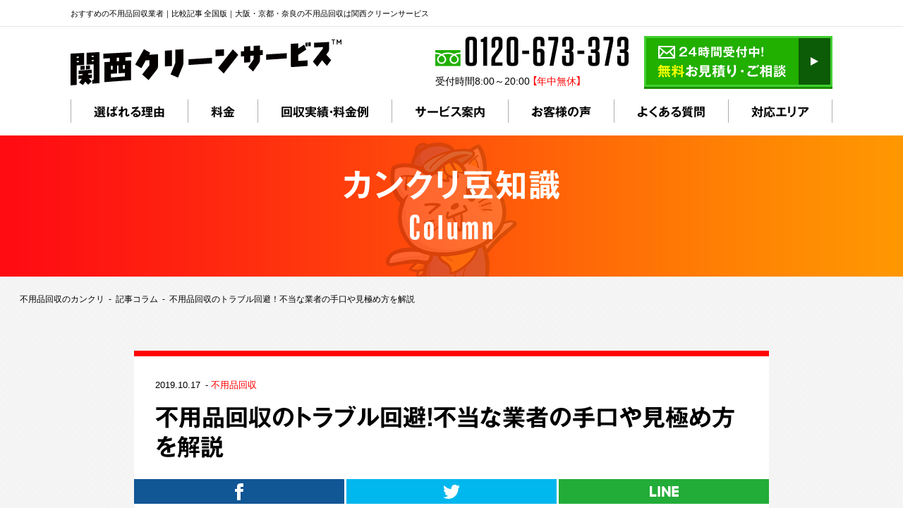

--- FILE ---
content_type: text/html; charset=UTF-8
request_url: https://www.k-clean.jp/column/tips_20191017/
body_size: 20049
content:
<!doctype html>
<html lang="ja">
<head>
<!-- Google Tag Manager -->
<script>(function(w,d,s,l,i){w[l]=w[l]||[];w[l].push({'gtm.start':
    new Date().getTime(),event:'gtm.js'});var f=d.getElementsByTagName(s)[0],
    j=d.createElement(s),dl=l!='dataLayer'?'&l='+l:'';j.async=true;j.src=
    'https://www.googletagmanager.com/gtm.js?id='+i+dl;f.parentNode.insertBefore(j,f);
    })(window,document,'script','dataLayer','GTM-5SCP7DD');</script>
<!-- End Google Tag Manager -->
<meta charset="UTF-8">
<meta http-equiv="x-dns-prefetch-control" content="on">
<script type="text/javascript" src="//typesquare.com/3/tsst/script/ja/typesquare.js?603c4711b3004d869ba57484ac1e02e5" charset="utf-8"></script>
<link rel="preconnect" href="https://fonts.googleapis.com">
<link rel="preconnect" href="https://fonts.gstatic.com" crossorigin>
<link href="https://fonts.googleapis.com/css2?family=Cinzel:wght@700&family=Shippori+Mincho:wght@600;700&display=swap" rel="stylesheet">
<link rel="stylesheet" href="https://use.typekit.net/ksu7ggx.css">
<meta http-equiv="X-UA-Compatible" content="IE=edge"/>
<title>不用品回収のトラブル回避！不当な業者の手口や見極め方を解説 | 大阪・京都・奈良の不用品回収・粗大ごみは関西クリーンサービス</title>
<meta name='robots' content='index, follow, max-image-preview:large, max-snippet:-1, max-video-preview:-1'/>
<style>img:is([sizes="auto" i], [sizes^="auto," i]) { contain-intrinsic-size: 3000px 1500px }</style>
<!-- This site is optimized with the Yoast SEO plugin v26.2 - https://yoast.com/wordpress/plugins/seo/ -->
<meta name="description" content="近年、悪質な不用品回収業者によるトラブルが多発しています。不用品回収、遺品整理などを依頼する際にトラブルにならないよう、悪徳業者の手口や悪徳業者を見極めるポイントについてご説明します。"/>
<link rel="canonical" href="https://www.k-clean.jp/column/tips_20191017/"/>
<meta name="twitter:card" content="summary_large_image"/>
<meta name="twitter:title" content="不用品回収のトラブル回避！不当な業者の手口や見極め方を解説 | 大阪・京都・奈良の不用品回収・粗大ごみは関西クリーンサービス"/>
<meta name="twitter:description" content="近年、悪質な不用品回収業者によるトラブルが多発しています。不用品回収、遺品整理などを依頼する際にトラブルにならないよう、悪徳業者の手口や悪徳業者を見極めるポイントについてご説明します。"/>
<meta name="twitter:image" content="https://www.k-clean.jp/wp-content/uploads/columns/shutterstock_110500217.jpg"/>
<meta name="twitter:site" content="@info_kansai"/>
<!-- / Yoast SEO plugin. -->
<link rel='dns-prefetch' href='//www.googletagmanager.com'/>
<style id='classic-theme-styles-inline-css' type='text/css'>
/*! This file is auto-generated */
.wp-block-button__link{color:#fff;background-color:#32373c;border-radius:9999px;box-shadow:none;text-decoration:none;padding:calc(.667em + 2px) calc(1.333em + 2px);font-size:1.125em}.wp-block-file__button{background:#32373c;color:#fff;text-decoration:none}
</style>
<style id='global-styles-inline-css' type='text/css'>
:root{--wp--preset--aspect-ratio--square: 1;--wp--preset--aspect-ratio--4-3: 4/3;--wp--preset--aspect-ratio--3-4: 3/4;--wp--preset--aspect-ratio--3-2: 3/2;--wp--preset--aspect-ratio--2-3: 2/3;--wp--preset--aspect-ratio--16-9: 16/9;--wp--preset--aspect-ratio--9-16: 9/16;--wp--preset--color--black: #000000;--wp--preset--color--cyan-bluish-gray: #abb8c3;--wp--preset--color--white: #ffffff;--wp--preset--color--pale-pink: #f78da7;--wp--preset--color--vivid-red: #cf2e2e;--wp--preset--color--luminous-vivid-orange: #ff6900;--wp--preset--color--luminous-vivid-amber: #fcb900;--wp--preset--color--light-green-cyan: #7bdcb5;--wp--preset--color--vivid-green-cyan: #00d084;--wp--preset--color--pale-cyan-blue: #8ed1fc;--wp--preset--color--vivid-cyan-blue: #0693e3;--wp--preset--color--vivid-purple: #9b51e0;--wp--preset--gradient--vivid-cyan-blue-to-vivid-purple: linear-gradient(135deg,rgba(6,147,227,1) 0%,rgb(155,81,224) 100%);--wp--preset--gradient--light-green-cyan-to-vivid-green-cyan: linear-gradient(135deg,rgb(122,220,180) 0%,rgb(0,208,130) 100%);--wp--preset--gradient--luminous-vivid-amber-to-luminous-vivid-orange: linear-gradient(135deg,rgba(252,185,0,1) 0%,rgba(255,105,0,1) 100%);--wp--preset--gradient--luminous-vivid-orange-to-vivid-red: linear-gradient(135deg,rgba(255,105,0,1) 0%,rgb(207,46,46) 100%);--wp--preset--gradient--very-light-gray-to-cyan-bluish-gray: linear-gradient(135deg,rgb(238,238,238) 0%,rgb(169,184,195) 100%);--wp--preset--gradient--cool-to-warm-spectrum: linear-gradient(135deg,rgb(74,234,220) 0%,rgb(151,120,209) 20%,rgb(207,42,186) 40%,rgb(238,44,130) 60%,rgb(251,105,98) 80%,rgb(254,248,76) 100%);--wp--preset--gradient--blush-light-purple: linear-gradient(135deg,rgb(255,206,236) 0%,rgb(152,150,240) 100%);--wp--preset--gradient--blush-bordeaux: linear-gradient(135deg,rgb(254,205,165) 0%,rgb(254,45,45) 50%,rgb(107,0,62) 100%);--wp--preset--gradient--luminous-dusk: linear-gradient(135deg,rgb(255,203,112) 0%,rgb(199,81,192) 50%,rgb(65,88,208) 100%);--wp--preset--gradient--pale-ocean: linear-gradient(135deg,rgb(255,245,203) 0%,rgb(182,227,212) 50%,rgb(51,167,181) 100%);--wp--preset--gradient--electric-grass: linear-gradient(135deg,rgb(202,248,128) 0%,rgb(113,206,126) 100%);--wp--preset--gradient--midnight: linear-gradient(135deg,rgb(2,3,129) 0%,rgb(40,116,252) 100%);--wp--preset--font-size--small: 13px;--wp--preset--font-size--medium: 20px;--wp--preset--font-size--large: 36px;--wp--preset--font-size--x-large: 42px;--wp--preset--spacing--20: 0.44rem;--wp--preset--spacing--30: 0.67rem;--wp--preset--spacing--40: 1rem;--wp--preset--spacing--50: 1.5rem;--wp--preset--spacing--60: 2.25rem;--wp--preset--spacing--70: 3.38rem;--wp--preset--spacing--80: 5.06rem;--wp--preset--shadow--natural: 6px 6px 9px rgba(0, 0, 0, 0.2);--wp--preset--shadow--deep: 12px 12px 50px rgba(0, 0, 0, 0.4);--wp--preset--shadow--sharp: 6px 6px 0px rgba(0, 0, 0, 0.2);--wp--preset--shadow--outlined: 6px 6px 0px -3px rgba(255, 255, 255, 1), 6px 6px rgba(0, 0, 0, 1);--wp--preset--shadow--crisp: 6px 6px 0px rgba(0, 0, 0, 1);}:where(.is-layout-flex){gap: 0.5em;}:where(.is-layout-grid){gap: 0.5em;}body .is-layout-flex{display: flex;}.is-layout-flex{flex-wrap: wrap;align-items: center;}.is-layout-flex > :is(*, div){margin: 0;}body .is-layout-grid{display: grid;}.is-layout-grid > :is(*, div){margin: 0;}:where(.wp-block-columns.is-layout-flex){gap: 2em;}:where(.wp-block-columns.is-layout-grid){gap: 2em;}:where(.wp-block-post-template.is-layout-flex){gap: 1.25em;}:where(.wp-block-post-template.is-layout-grid){gap: 1.25em;}.has-black-color{color: var(--wp--preset--color--black) !important;}.has-cyan-bluish-gray-color{color: var(--wp--preset--color--cyan-bluish-gray) !important;}.has-white-color{color: var(--wp--preset--color--white) !important;}.has-pale-pink-color{color: var(--wp--preset--color--pale-pink) !important;}.has-vivid-red-color{color: var(--wp--preset--color--vivid-red) !important;}.has-luminous-vivid-orange-color{color: var(--wp--preset--color--luminous-vivid-orange) !important;}.has-luminous-vivid-amber-color{color: var(--wp--preset--color--luminous-vivid-amber) !important;}.has-light-green-cyan-color{color: var(--wp--preset--color--light-green-cyan) !important;}.has-vivid-green-cyan-color{color: var(--wp--preset--color--vivid-green-cyan) !important;}.has-pale-cyan-blue-color{color: var(--wp--preset--color--pale-cyan-blue) !important;}.has-vivid-cyan-blue-color{color: var(--wp--preset--color--vivid-cyan-blue) !important;}.has-vivid-purple-color{color: var(--wp--preset--color--vivid-purple) !important;}.has-black-background-color{background-color: var(--wp--preset--color--black) !important;}.has-cyan-bluish-gray-background-color{background-color: var(--wp--preset--color--cyan-bluish-gray) !important;}.has-white-background-color{background-color: var(--wp--preset--color--white) !important;}.has-pale-pink-background-color{background-color: var(--wp--preset--color--pale-pink) !important;}.has-vivid-red-background-color{background-color: var(--wp--preset--color--vivid-red) !important;}.has-luminous-vivid-orange-background-color{background-color: var(--wp--preset--color--luminous-vivid-orange) !important;}.has-luminous-vivid-amber-background-color{background-color: var(--wp--preset--color--luminous-vivid-amber) !important;}.has-light-green-cyan-background-color{background-color: var(--wp--preset--color--light-green-cyan) !important;}.has-vivid-green-cyan-background-color{background-color: var(--wp--preset--color--vivid-green-cyan) !important;}.has-pale-cyan-blue-background-color{background-color: var(--wp--preset--color--pale-cyan-blue) !important;}.has-vivid-cyan-blue-background-color{background-color: var(--wp--preset--color--vivid-cyan-blue) !important;}.has-vivid-purple-background-color{background-color: var(--wp--preset--color--vivid-purple) !important;}.has-black-border-color{border-color: var(--wp--preset--color--black) !important;}.has-cyan-bluish-gray-border-color{border-color: var(--wp--preset--color--cyan-bluish-gray) !important;}.has-white-border-color{border-color: var(--wp--preset--color--white) !important;}.has-pale-pink-border-color{border-color: var(--wp--preset--color--pale-pink) !important;}.has-vivid-red-border-color{border-color: var(--wp--preset--color--vivid-red) !important;}.has-luminous-vivid-orange-border-color{border-color: var(--wp--preset--color--luminous-vivid-orange) !important;}.has-luminous-vivid-amber-border-color{border-color: var(--wp--preset--color--luminous-vivid-amber) !important;}.has-light-green-cyan-border-color{border-color: var(--wp--preset--color--light-green-cyan) !important;}.has-vivid-green-cyan-border-color{border-color: var(--wp--preset--color--vivid-green-cyan) !important;}.has-pale-cyan-blue-border-color{border-color: var(--wp--preset--color--pale-cyan-blue) !important;}.has-vivid-cyan-blue-border-color{border-color: var(--wp--preset--color--vivid-cyan-blue) !important;}.has-vivid-purple-border-color{border-color: var(--wp--preset--color--vivid-purple) !important;}.has-vivid-cyan-blue-to-vivid-purple-gradient-background{background: var(--wp--preset--gradient--vivid-cyan-blue-to-vivid-purple) !important;}.has-light-green-cyan-to-vivid-green-cyan-gradient-background{background: var(--wp--preset--gradient--light-green-cyan-to-vivid-green-cyan) !important;}.has-luminous-vivid-amber-to-luminous-vivid-orange-gradient-background{background: var(--wp--preset--gradient--luminous-vivid-amber-to-luminous-vivid-orange) !important;}.has-luminous-vivid-orange-to-vivid-red-gradient-background{background: var(--wp--preset--gradient--luminous-vivid-orange-to-vivid-red) !important;}.has-very-light-gray-to-cyan-bluish-gray-gradient-background{background: var(--wp--preset--gradient--very-light-gray-to-cyan-bluish-gray) !important;}.has-cool-to-warm-spectrum-gradient-background{background: var(--wp--preset--gradient--cool-to-warm-spectrum) !important;}.has-blush-light-purple-gradient-background{background: var(--wp--preset--gradient--blush-light-purple) !important;}.has-blush-bordeaux-gradient-background{background: var(--wp--preset--gradient--blush-bordeaux) !important;}.has-luminous-dusk-gradient-background{background: var(--wp--preset--gradient--luminous-dusk) !important;}.has-pale-ocean-gradient-background{background: var(--wp--preset--gradient--pale-ocean) !important;}.has-electric-grass-gradient-background{background: var(--wp--preset--gradient--electric-grass) !important;}.has-midnight-gradient-background{background: var(--wp--preset--gradient--midnight) !important;}.has-small-font-size{font-size: var(--wp--preset--font-size--small) !important;}.has-medium-font-size{font-size: var(--wp--preset--font-size--medium) !important;}.has-large-font-size{font-size: var(--wp--preset--font-size--large) !important;}.has-x-large-font-size{font-size: var(--wp--preset--font-size--x-large) !important;}
:where(.wp-block-post-template.is-layout-flex){gap: 1.25em;}:where(.wp-block-post-template.is-layout-grid){gap: 1.25em;}
:where(.wp-block-columns.is-layout-flex){gap: 2em;}:where(.wp-block-columns.is-layout-grid){gap: 2em;}
:root :where(.wp-block-pullquote){font-size: 1.5em;line-height: 1.6;}
</style>
<meta name="generator" content="Site Kit by Google 1.164.0"/> <meta name="format-detection" content="telephone=no">
<!-- og:image / meta thumbnail -->
<meta property="og:image" content="https://www.k-clean.jp/wp-content/themes/2018/assets/images/common/ogimage-default.png"/>
<meta property="og:image:width" content="1200"/>
<meta property="og:image:height" content="630"/>
<meta property="og:image:type" content="image/png"/>
<meta name="thumbnail" content="https://www.k-clean.jp/wp-content/themes/2018/assets/images/common/meta_thumbnail-default.png"/>
<script type="application/ld+json">{
    "@context": "https://schema.org",
    "@type": "ImageObject",
    "contentUrl": "https://www.k-clean.jp/wp-content/themes/2018/assets/images/common/meta_thumbnail-default.png",
    "creditText": "関西クリーンサービス",
    "copyrightNotice": "© www.k-clean.jp"
}</script> <!-- apps -->
<meta name="apple-mobile-web-app-capable" content="yes">
<meta name="apple-mobile-web-app-status-bar-style" content="default">
<meta name="apple-mobile-web-app-title" content="不用品回収のトラブル回避！不当な業者の手口や見極め方を解説 | 大阪・京都・奈良の不用品回収・粗大ごみは関西クリーンサービス">
<meta name="application-name" content="不用品回収のトラブル回避！不当な業者の手口や見極め方を解説 | 大阪・京都・奈良の不用品回収・粗大ごみは関西クリーンサービス">
<meta name="msapplication-TileImage" content="https://www.k-clean.jp/wp-content/themes/2018/assets/images/common/icons/mstile-144x144.png">
<meta name="msapplication-TileColor" content="#fff">
<meta name="msapplication-config" content="https://www.k-clean.jp/wp-content/themes/2018/assets/images/common/icons/browserconfig.xml">
<meta name="theme-color" content="#fff">
<link rel="apple-touch-icon" sizes="180x180" href="https://www.k-clean.jp/wp-content/themes/2018/assets/images/common/icons/apple-touch-icon-180x180.png">
<link rel="icon" href="https://www.k-clean.jp/wp-content/themes/2018/assets/images/common/icons/favicon.ico">
<link rel="icon" type="image/png" sizes="192x192" href="https://www.k-clean.jp/wp-content/themes/2018/assets/images/common/icons/android-chrome-192x192.png">
<link rel="manifest" href="https://www.k-clean.jp/wp-content/themes/2018/assets/images/common/icons/manifest.json">
<!-- css -->
<link href="https://www.k-clean.jp/wp-content/themes/2018/style.css?date=1767855812" rel="stylesheet">
<link rel="preload" href="//typesquare.com/3/tsst/script/ja/typesquare.js?5ccd0773734c4c2986ad3bf2ac1e02ec" as="script">
<link rel="preload" href="https://use.typekit.net/ksu7ggx.css" as="style">
<link rel="stylesheet" href="https://use.typekit.net/ksu7ggx.css" media="print" onload="this.media='all'">
<noscript></noscript>
<link rel="preload" href="https://www.k-clean.jp/wp-content/themes/2018/assets/fonts/YakuHanJPs/YakuHanJPs-Regular.woff2" as="font" type="font/woff2" crossorigin>
<link rel="preload" href="https://www.k-clean.jp/wp-content/themes/2018/assets/fonts/YakuHanJPs/YakuHanJPs-Bold.woff2" as="font" type="font/woff2" crossorigin>
<link rel="preload" href="https://www.k-clean.jp/wp-content/themes/2018/style.css?date=1767855812" as="style">
<link rel="stylesheet" href="https://www.k-clean.jp/wp-content/themes/2018/style.css?date=1767855812" media="print" onload="this.media='all'">
<noscript></noscript>
<script src="https://cdnjs.cloudflare.com/ajax/libs/Chart.js/2.1.4/Chart.bundle.min.js" type="text/javascript"></script>
<script src="https://cdn.jsdelivr.net/npm/fetch-jsonp@1.1.3/build/fetch-jsonp.min.js"></script>
</head>
<body id="l-body" data-dir="https://www.k-clean.jp/wp-content/themes/2018">
<!-- Google Tag Manager (noscript) -->
<noscript><iframe src="https://www.googletagmanager.com/ns.html?id=GTM-5SCP7DD" height="0" width="0" style="display:none;visibility:hidden"></iframe></noscript>
<!-- End Google Tag Manager (noscript) -->
<svg style="display: none;" xmlns="http://www.w3.org/2000/svg" xmlns:xlink="http://www.w3.org/1999/xlink"><symbol viewBox="0 0 11 6" id="i-arrowdown"><defs/><path id="aai-arrowdown.svg" class="aacls-1" d="M1284 7435h-2.94l-2.56 2.79-2.56-2.79H1273l5.5 6z" transform="translate(-1273 -7435)"/></symbol><symbol viewBox="0 0 19 12" id="i-arrowdown-type2"><defs/><path id="abi-arrowdown-type2.svg" class="abcls-1" d="M1235.62 776l2.38 2.445-9.5 9.555-9.5-9.554 2.37-2.445 7.13 7.2z" transform="translate(-1219 -776)"/></symbol><symbol viewBox="0 0 11 23" id="i-arrowright"><defs/><path id="aci-arrowr.svg" class="accls-1" d="M586 2147v6.15l5.113 5.35-5.113 5.34v6.16l11-11.5z" transform="translate(-586 -2147)"/></symbol><symbol viewBox="0 0 11 6" id="i-arrowup"><defs/><path id="adi-arrowup.svg" class="adcls-1" d="M1273 7442h2.94l2.56-2.79 2.56 2.79h2.94l-5.5-6z" transform="translate(-1273 -7436)"/></symbol><symbol viewBox="0 0 19 12" id="i-arrowup-type2"><defs/><path id="aei-arrowup-type2.svg" class="aecls-1" d="M1235.62 937l2.38-2.445-9.5-9.555-9.5 9.554 2.37 2.445 7.13-7.2z" transform="translate(-1219 -925)"/></symbol><symbol id="i-btnarrow" viewBox="0 0 40 40"><defs/><circle id="afbtnarrow-circle" class="afcls-1" cx="20" cy="20" r="20"/><path id="afbtnarrow-arrow" class="afcls-2" d="M1222 457v5.354l4.65 4.646-4.65 4.646V477l10-10z" transform="translate(-1206 -447)"/></symbol><symbol viewBox="0 0 25.624 21.22" id="i-check"><defs/><path id="agsprite_i-check.svg" data-name="sprite/i-check.svg" class="agcls-1" d="M273.986 9466.58h-14.122v-14.13h11.893l2.675-2.68h-17.243v19.49h19.473v-7.21l-2.676 2.68v1.85zm-8.845-12.57l-2.752 2.76 4.48 4.48 2.752 2.76 2.752-2.76 10.439-10.45-2.753-2.76-10.438 10.45z" transform="translate(-257.188 -9448.03)"/></symbol><symbol viewBox="0 0 9 9" id="i-circle"><defs/><circle id="ahi-circle.svg" class="ahcls-1" cx="4.5" cy="4.5" r="3.5"/></symbol><symbol id="i-circleplus" viewBox="0 0 22 22"><defs/><circle id="aicircleplus-circle" class="aicls-1" cx="11" cy="11" r="11"/><path id="aicircleplus-plus" data-name="＋" class="aicls-2" d="M16.638 11.942V9.861h-4.53v-4.53H9.883v4.53H5.369v2.081h4.514v4.578h2.225v-4.578h4.53z"/></symbol><symbol viewBox="0 0 16.84 18" id="i-ctabtnicon"><defs/><path id="aji-btnarrow.svg" class="ajcls-1" d="M1286.64 2714.9v-9.01l8.45 4.51 8.42 4.5-8.43 4.51-8.44 4.5v-9.01z" transform="translate(-1286.66 -2705.91)"/></symbol><symbol viewBox="0 0 8.187 15.34" id="i-equalvt"><defs/><path id="aki-equalvt.svg" class="akcls-1" d="M660.069 7869.73h2.693v-15.35h-2.693v15.35zm-5.5 0h2.694v-15.35h-2.694v15.35z" transform="translate(-654.563 -7854.38)"/></symbol><symbol id="i-fb" viewBox="0 0 12 24" xml:space="preserve"><path class="alst0" d="M3 8H0v4h3v12h5V12h3.64L12 8H8V6.33C8 5.38 8.19 5 9.12 5H12V0H8.19C4.6 0 3 1.58 3 4.62V8z"/></symbol><symbol viewBox="0 0 14 14" id="i-linkarrow"><defs/><path id="amicon_i-bnrarrow.svg" data-name="icon/i-bnrarrow.svg" class="amcls-1" d="M768 1198h-14l7-7 7-7v14z" transform="translate(-754 -1184)"/></symbol><symbol viewBox="0 0 24 22" id="i-location"><defs/><path id="ani-location.svg" class="ancls-1" d="M923 8713h-24l4-8h3.135c.384.64.8 1.31 1.232 2h-3.131l-2 4h17.528l-2-4h-3.131c.434-.69.847-1.36 1.232-2H919zm-12-14a2 2 0 1 1 2-2 2 2 0 0 1-2 2zm0-8a5.962 5.962 0 0 0-6 5.7c0 3.15 2.6 6.91 6 12.3 3.4-5.39 6-9.15 6-12.3a5.962 5.962 0 0 0-6-5.7z" transform="translate(-899 -8691)"/></symbol><symbol viewBox="0 0 36 27" id="i-mail"><defs/><path id="aoi-mail.svg" class="aocls-1" d="M824.994 2674.99v27.02h36.013v-27.02h-36.013zm9.937 11.9l-6.931 8.58v-14.2zm-6.213-8.9h28.564L843 2689.57zm8.544 10.79l5.738 4.65 5.747-4.66 8.421 10.24H828.99zm13.817-1.9l6.927-5.61v14.03z" transform="translate(-825 -2675)"/></symbol><symbol viewBox="0 0 29 43" id="i-microphone"><defs/><path id="api-microphone.svg" class="apcls-1" d="M361 2782.12v3.59a14.5 14.5 0 0 1-29 0v-3.59h3.625v3.59a10.876 10.876 0 0 0 21.75 0v-3.59H361zM346.5 2766a7.21 7.21 0 0 0-7.25 7.17v12.54a7.251 7.251 0 0 0 14.5 0v-12.54a7.21 7.21 0 0 0-7.25-7.17zm0 3.58a3.611 3.611 0 0 1 3.625 3.59v12.54a3.625 3.625 0 0 1-7.25 0v-12.54a3.611 3.611 0 0 1 3.625-3.59m0 32.25l-9.063 7.17h18.125z" transform="translate(-332 -2766)"/></symbol><symbol id="i-newwindow" viewBox="0 0 17 17" xml:space="preserve"><path class="aqst0" d="M14.88 0H0v14.87h1.42V1.42h13.46V0zM17 2.83H2.83V17H17V2.83zm-1.42 4.25v8.5H4.25v-8.5h11.33z"/></symbol><symbol viewBox="0 0 41 41" id="i-search"><defs/><path id="ari-search.svg" class="arcls-1" d="M767.375 1214.33a11.955 11.955 0 1 0-11.958-11.96 11.97 11.97 0 0 0 11.958 11.96zm20.794 13.67l-12.619-12.62a15.406 15.406 0 1 1 4.831-4.83L793 1223.17z" transform="translate(-752 -1187)"/></symbol><symbol viewBox="0 0 24 24" id="i-tag"><path d="M13.4 21.2l-8.5-8.5 7.8-7.8 8.5 8.5-7.8 7.8zM3.6 6.4c-.8-.8-.8-2 0-2.8.8-.8 2-.8 2.8 0 .8.8.8 2 0 2.8-.8.8-2 .8-2.8 0zm7-6.4H0v10.6L13.4 24 24 13.4 10.6 0z"/></symbol><symbol id="i-tw" viewBox="0 0 24 20" xml:space="preserve"><path class="atst0" d="M24 2.37c-.88.4-1.83.67-2.83.8 1.02-.62 1.8-1.61 2.16-2.79-.95.58-2 1-3.13 1.23C19.31.61 18.03 0 16.62 0c-3.18 0-5.51 3.04-4.8 6.2C7.73 5.99 4.1 3.98 1.67.92.38 3.19 1 6.16 3.19 7.67c-.8-.03-1.56-.26-2.23-.64-.05 2.34 1.58 4.53 3.95 5.01-.69.19-1.45.24-2.22.09.63 2.01 2.44 3.47 4.6 3.51A9.727 9.727 0 0 1 0 17.73 13.72 13.72 0 0 0 7.55 20c9.14 0 14.31-7.92 14-15.02.95-.71 1.79-1.6 2.45-2.61z"/></symbol><symbol viewBox="0 0 17 17" id="i-user"><defs/><path id="aui-user.svg" class="aucls-1" d="M920.749 482.818c-2.436-.563-4.7-1.056-3.605-3.129 3.343-6.313.886-9.689-2.644-9.689-3.6 0-6 3.5-2.644 9.689 1.132 2.086-1.221 2.578-3.605 3.129-2.176.5-2.258 1.583-2.251 3.473V487h17v-.687c.007-1.903-.066-2.99-2.251-3.495z" transform="translate(-906 -470)"/></symbol><symbol id="i-yt" viewBox="0 0 24 18" xml:space="preserve"><path class="avst0" d="M9 13V5l8 3.99L9 13zM19.62.18c-3.6-.25-11.63-.24-15.23 0C.49.45.03 2.8 0 9c.03 6.18.48 8.55 4.38 8.82 3.6.25 11.63.25 15.23 0 3.9-.27 4.36-2.62 4.39-8.82-.03-6.18-.48-8.55-4.38-8.82z"/></symbol><symbol id="txt-fixedline" viewBox="0 0 132 21" xml:space="preserve"><path class="awst0" d="M3.8 14.8c0 .5.3.7.7.7h6.3c1 0 1.7.5 1.7 1.6 0 1.2-.6 1.7-1.7 1.7H3.1C1 18.9 0 18.1 0 15.7V2.3C0 1.7.1.5 1.9.5c1.4 0 1.9.6 1.9 1.8v12.5zM19.6 17.5c0 .6-.1 1.8-1.9 1.8-1.4 0-1.9-.6-1.9-1.8V2.3c0-.6.1-1.8 1.9-1.8 1.4 0 1.9.6 1.9 1.8v15.2zM27.8 6l-.1-.3v11.8c0 .6-.1 1.8-1.9 1.8-1.4 0-1.9-.6-1.9-1.8V2.4c0-.9.4-1.9 2.9-1.9 1.5 0 2.2.4 2.7 1.5l5.2 11.8.1.3V2.3c0-.6.1-1.8 1.9-1.8 1.4 0 1.9.6 1.9 1.8v15.1c0 .9-.3 1.9-2.9 1.9-1.5 0-2.2-.4-2.7-1.5L27.8 6zM53.5 8.1c1.5 0 1.7 1 1.7 1.6 0 .7-.2 1.6-1.7 1.6h-6.7v3.5c0 .5.3.7.7.7h7.1c1 0 1.7.5 1.7 1.6 0 1.2-.6 1.7-1.7 1.7H46c-2.1 0-3.1-.8-3.1-3.1V4.1C43 1.8 44 1 46.1 1h8.1c.9 0 1.7.3 1.7 1.6 0 .9-.3 1.7-1.7 1.7h-6.7c-.5 0-.7.3-.7.7v3.1h6.7zM60.5 5.9c-1.1 0-1.7-.8-1.7-1.8 0-.9.3-1.7 1.6-1.8.9-.1 11.3-.5 15.5-.5 1.2 0 2.4 0 2.4 1.7 0 1.8-1.2 1.8-2.4 1.8-1.3 0-2.6.3-4.6 1.4C69 8 66.8 10.4 66.8 13c0 2.7 2.3 3.4 5.9 3.4h1.9c.8 0 1.7.3 1.7 1.6 0 2.1-1.6 2.1-3.2 2.1-.6 0-2.6 0-4.9-.6-1.2-.3-5.1-1.3-5.1-6.1 0-2.5 1.1-4.3 2.4-5.7 1.1-1.2 2-1.8 2.9-2.3-1.1 0-7.3.5-7.9.5zm11.9 2.3c-.1-.2-.1-.3-.1-.5 0-.4.5-.7.9-.7s.6.2 1 1.1c.2.3.7 1.4.7 1.8 0 .6-.6.7-.9.7-.1 0-.4 0-.6-.5-.1-.1-.4-.8-.4-1-.1-.1-.5-.8-.6-.9zM74.7 7c-.1-.2-.1-.3-.1-.4 0-.4.5-.7.9-.7s.7.4 1 1.1c.3.5.7 1.4.7 1.8 0 .5-.5.7-.9.7-.1 0-.4 0-.6-.5-.1-.2-.4-.9-.5-1-.1-.1-.5-.8-.5-1zM90.1 3.4c0-2.1.9-2.7 2.6-2.7h5.7c1.7 0 2.6.5 2.6 2.7v14.4c0 2.1-1 2.7-2.6 2.7h-5.7c-1.7 0-2.6-.5-2.6-2.7v-4.2c-.3.6-.9.8-1.4.8-.7 0-1-.5-1.6-1.6v6.5c0 .6-.1 1.6-1.4 1.6-1.1 0-1.6-.4-1.6-1.6V14c-.4 1.3-.9 2-1.7 2-1 0-1.6-1-1.6-1.9 0-.6.2-.9 1-2.2C83 10 83.5 8.3 83.9 7h-1.5c-.4 0-1.5 0-1.5-1.5 0-1.4.8-1.5 1.5-1.5H84V1.6c0-.4 0-1.6 1.5-1.6 1.1 0 1.6.4 1.6 1.6v2.3h1.1c.4 0 1.5 0 1.5 1.5 0 1.4-.8 1.6-1.5 1.6h-1.1v.4c.3 1 .9 2.1 1.7 3.2.2.3 1.1 1.4 1.3 1.7V3.4zm7.8 3v-2c0-.4-.2-.6-.6-.6h-3.5c-.5 0-.6.3-.6.6v1.9h4.7zm0 2.8h-4.7v2.5h4.7V9.2zm0 5.4h-4.7v2.2c0 .4.2.6.6.6h3.5c.4 0 .6-.2.6-.6v-2.2zM105.4 6.6c-.4 0-1.4 0-1.4-1.3 0-1 .4-1.4 1.4-1.4h5.6c.5 0 1.4 0 1.4 1.3s-.7 1.4-1.4 1.4h-5.6zm.6-3.4c-.4 0-1.4 0-1.4-1.3 0-1.2.8-1.3 1.4-1.3h4.4c.4 0 1.4 0 1.4 1.3 0 1.2-.8 1.3-1.4 1.3H106zm0 6.6c-.4 0-1.4 0-1.4-1.3 0-1.2.7-1.3 1.4-1.3h4.5c.4 0 1.3 0 1.3 1.3 0 1.2-.7 1.3-1.3 1.3H106zm0 3.3c-.3 0-1.4 0-1.4-1.3 0-1.2.8-1.3 1.4-1.3h4.5c.4 0 1.3 0 1.3 1.3s-1 1.3-1.4 1.3H106zm10.8-2.2c0-.7.2-1.6 1.4-1.6 1.1 0 1.7.3 1.7 1.6V12c0 2.5 1.9 4.4 3 5l1.6.9c.3.2.5.6.5 1.1 0 1-.7 1.9-1.6 1.9-.8 0-2.4-1-3.4-2.1s-1.4-2.1-1.6-2.7c-1.2 3.2-4.3 5-5.3 5-.2 0-1.1 0-1.5-1.1-.4.8-1.1.8-2.3.8h-2.1c-2.1 0-2.4-.4-2.4-2.5v-2c0-2.1.4-2.5 2.5-2.5h2.1c2.1 0 2.5.4 2.5 2.5v2c.1-.1.2-.2.6-.4 1.8-.9 2-1 2.3-1.3.7-.6 2.2-2 2.2-4.5v-1.2zm-7.6 5.6c0-.3-.2-.4-.4-.4h-.9c-.3 0-.4.2-.4.4v1.1c0 .3.2.4.4.4h.9c.3 0 .4-.2.4-.4v-1.1zm7.6-14.9c0-1 .5-1.5 1.4-1.5 1 0 1.7.2 1.7 1.5v.5c0 2.3 1.9 4.3 3 4.9.5.3 1.5.8 1.6.9.3.3.3.6.3.9 0 1-.7 2-1.6 2-1 0-2.7-1.6-3-1.9-1.3-1.2-1.7-2.2-2-2.9-1 2.8-4.1 4.8-5 4.8-.7 0-1.5-.9-1.5-1.9 0-.8.2-.9 1.7-1.7 3.2-1.7 3.2-4.9 3.2-5.1v-.5zm-1.8.2c.3.6.8 1.9.8 2.4 0 .7-.7 1.4-1.7 1.4-.9 0-1.1-.5-1.4-1.4-.3-.7-.7-1.9-.7-2.2 0-.8 1-1.3 1.6-1.3.6 0 1 .2 1.4 1.1zm-.2 9.7c.4.6 1.1 2.2 1.1 2.8 0 1-1.1 1.4-1.6 1.4-.8 0-.9-.3-1.4-1.4-.1-.2-.4-1-.5-1.1 0-.1-.3-.6-.3-1 0-1 1.2-1.3 1.4-1.3.8-.2 1.1.3 1.3.6zm9 3c-.4.8-.8 1.1-1.4 1.1-.7 0-1.6-.5-1.6-1.4 0-.3 0-.4.5-1.4.9-1.8.9-2 1.7-2 .9 0 1.6.6 1.6 1.2.1.5.1.8-.8 2.5zm.3-10.8c-.8 1.6-.9 1.8-1.7 1.8-.9 0-1.6-.6-1.6-1.4 0-.4.1-.6.6-1.6.1-.2.5-1.1.6-1.3.2-.2.4-.6 1.1-.6.5 0 1.5.3 1.7 1.2 0 .6-.1.9-.7 1.9zM132 17.2c0 1.2-.9 2.1-2.1 2.1-1.2 0-2.1-.9-2.1-2.1 0-1.2.9-2.1 2.1-2.1 1.2 0 2.1.9 2.1 2.1zm-1-4.8c-.1.7-.2 1.3-1.1 1.3-.9 0-1-.5-1.2-1.3l-.7-5.9V2.3c0-.6.1-1.8 1.9-1.8 1.4 0 1.9.6 1.9 1.8v4.2l-.8 5.9z"/></symbol><symbol viewBox="0 0 246 38" id="txt-freedial"><path d="M46.87 38h-2.48c-4.05 0-6.05-1.97-6.05-6.03V6.03c0-4.06 2-6.03 6.05-6.03h2.48c4.1 0 6.1 1.97 6.1 6.03v25.94c0 4.06-2 6.03-6.1 6.03zm-.76-33.62h-.97c-1.24 0-1.89.59-1.89 1.87v25.51c0 1.28.65 1.87 1.89 1.87h.97c1.3 0 1.89-.59 1.89-1.87V6.24c0-1.28-.59-1.86-1.89-1.86zM65.87 37.68h-4.86V6.83h-3.03V3.26l.38-.05c1.73-.21 2.65-.85 3.73-2.29l.54-.75h3.24v37.51zM79.35 16.17c.97-1.33 1.24-2.19 1.24-3.36V6.3c0-1.28-.59-1.87-1.84-1.87h-.59c-1.24 0-1.84.59-1.84 1.87v7.9h-4.81V6.08c0-4.06 2-6.03 6.05-6.03h1.94c4.05 0 6.05 1.97 6.05 6.03v6.4c0 2.35-.49 4.06-2.43 6.62l-5.46 7.47c-1.03 1.44-1.3 2.29-1.3 3.74v2.88h9.18v4.48H71.41V30.2c0-2.4.54-3.95 2.48-6.51l5.46-7.52zM99.49 38h-2.48c-4.05 0-6.05-1.97-6.05-6.03V6.03c0-4.06 2-6.03 6.05-6.03h2.48c4.1 0 6.1 1.97 6.1 6.03v25.94c.01 4.06-1.99 6.03-6.1 6.03zm-.75-33.62h-.97c-1.24 0-1.89.59-1.89 1.87v25.51c0 1.28.65 1.87 1.89 1.87h.97c1.3 0 1.89-.59 1.89-1.87V6.24c0-1.28-.59-1.86-1.89-1.86zM119.49 17.94v4.32h-8.75v-4.32h8.75zM129.57 16.49c1.13-.59 2.38-.96 3.89-.96h.27c3.29 0 5.29 2.19 5.29 5.39v11.05c0 4.06-2.05 6.03-6.1 6.03h-2.21c-4.1 0-6.1-1.97-6.1-6.03V6.03c0-4.06 2-6.03 6.1-6.03h2.16c4.11 0 6 1.92 6 5.92v6.46h-4.81V6.24c0-1.28-.65-1.87-1.89-1.87h-.76c-1.24 0-1.84.59-1.84 1.87v10.25zm0 15.27c0 1.28.59 1.87 1.84 1.87h.81c1.24 0 1.89-.59 1.89-1.87v-9.87c0-1.33-.59-1.92-1.94-1.92-.92 0-2 .21-2.59.48v11.31zM143.95 4.8V.32h12.53v4.86l-6.16 32.5h-4.92l6.27-32.88h-7.72zM170.86 22.84c0-1.28-.59-1.87-1.84-1.87h-4.32v-4.48h4.21c1.24 0 1.89-.59 1.89-1.87V6.24c0-1.28-.65-1.87-1.89-1.87h-.7c-1.24 0-1.89.59-1.89 1.87v6.62h-4.75V6.03c0-4.06 2-6.03 6.1-6.03h2c4.11 0 6.1 1.97 6.1 6.03v7.58c0 2.78-.97 4.16-2.7 4.86 1.94.53 2.81 1.76 2.81 4.16v9.34c0 4.06-2.05 6.03-6.1 6.03h-2.27c-4.05 0-6.05-1.97-6.05-5.98v-7.47h4.81v7.21c0 1.28.59 1.87 1.89 1.87h.81c1.3 0 1.89-.59 1.89-1.87v-8.92zM189.73 17.94v4.32h-8.75v-4.32h8.75zM204.09 22.84c0-1.28-.59-1.87-1.84-1.87h-4.32v-4.48h4.21c1.24 0 1.89-.59 1.89-1.87V6.24c0-1.28-.65-1.87-1.89-1.87h-.7c-1.24 0-1.89.59-1.89 1.87v6.62h-4.75V6.03c0-4.06 2-6.03 6.1-6.03h2c4.11 0 6.1 1.97 6.1 6.03v7.58c0 2.78-.97 4.16-2.7 4.86 1.94.53 2.81 1.76 2.81 4.16v9.34c0 4.06-2.05 6.03-6.1 6.03h-2.27c-4.05 0-6.05-1.97-6.05-5.98v-7.47h4.81v7.21c0 1.28.59 1.87 1.89 1.87h.81c1.3 0 1.89-.59 1.89-1.87v-8.92zM214.07 4.8V.32h12.53v4.86l-6.16 32.5h-4.92l6.27-32.88h-7.72zM240.98 22.84c0-1.28-.59-1.87-1.84-1.87h-4.32v-4.48h4.21c1.24 0 1.89-.59 1.89-1.87V6.24c0-1.28-.65-1.87-1.89-1.87h-.7c-1.24 0-1.89.59-1.89 1.87v6.62h-4.75V6.03c0-4.06 2-6.03 6.1-6.03h2c4.11 0 6.1 1.97 6.1 6.03v7.58c0 2.78-.97 4.16-2.7 4.86 1.94.53 2.81 1.76 2.81 4.16v9.34c0 4.06-2.05 6.03-6.1 6.03h-2.27c-4.05 0-6.05-1.97-6.05-5.98v-7.47h4.81v7.21c0 1.28.59 1.87 1.89 1.87h.81c1.3 0 1.89-.59 1.89-1.87v-8.92z"/><g><path d="M20.1 29.22c0 2.75 2.18 4.08 3.93 4.08 1.76 0 3.93-1.33 3.93-4.08 0-2.13-2.13-3.84-3.93-4.86-1.8 1.02-3.93 2.72-3.93 4.86zm-15.99.04c0 2.75 2.18 4.08 3.94 4.08 1.76 0 3.93-1.33 3.93-4.08 0-2.13-2.13-3.84-3.93-4.86-1.82 1.02-3.94 2.73-3.94 4.86zM0 17.25V38h32.01V17.25H0zm32 5.05c-1.92 0-4.26.36-6.09 1.15 1.98 1.31 3.89 3.3 3.89 5.82 0 3.32-2.8 5.86-5.89 5.86s-5.8-2.54-5.8-5.86c0-2.51 1.82-4.5 3.8-5.82-1.83-.79-3.99-1.15-5.91-1.15s-4.08.36-5.91 1.15c1.98 1.31 3.8 3.3 3.8 5.82 0 3.32-2.71 5.86-5.8 5.86s-5.93-2.54-5.93-5.86c0-2.51 1.96-4.5 3.93-5.82-1.83-.8-4.17-1.15-6.09-1.15v-1.82c3.25 0 6.13.81 8.09 1.82 1.96-1.01 4.66-1.82 7.91-1.82s5.95.81 7.91 1.82c1.96-1.01 4.84-1.82 8.09-1.82v1.82z"/></g></symbol><symbol viewBox="0 0 359.719 65.5" id="txt-freedial-num"><defs/><path id="aytxt-freedial-num.svg" class="aycls-1" d="M384.476 1442.29v-44.71c0-6.99-3.4-10.39-10.395-10.39h-4.232c-6.9 0-10.3 3.4-10.3 10.39v44.71c0 6.99 3.4 10.4 10.3 10.4h4.232c6.991 0 10.395-3.41 10.395-10.4zm-8.463-44.34v43.98c0 2.2-1.012 3.22-3.22 3.22h-1.656c-2.116 0-3.22-1.02-3.22-3.22v-43.98c0-2.21 1.1-3.22 3.22-3.22h1.656c2.207 0 3.22 1.01 3.22 3.22zm30.994-10.48h-5.52l-.92 1.28c-1.84 2.49-3.4 3.59-6.347 3.96l-.644.09v6.16h5.151v53.18h8.28v-64.67zm14.2 40.56c-3.312 4.42-4.232 7.09-4.232 11.23v12.88h24.1v-7.73h-15.641v-4.97a9.636 9.636 0 0 1 2.208-6.44l9.291-12.88c3.312-4.41 4.14-7.36 4.14-11.4v-11.04c0-6.99-3.4-10.4-10.3-10.4h-3.312c-6.9 0-10.3 3.41-10.3 10.4v13.98h8.187v-13.62c0-2.2 1.012-3.21 3.128-3.21h1.012c2.116 0 3.128 1.01 3.128 3.21v11.23c0 2.02-.46 3.49-2.116 5.79zm54.525 14.26v-44.71c0-6.99-3.4-10.39-10.395-10.39H461.1c-6.9 0-10.3 3.4-10.3 10.39v44.71c0 6.99 3.4 10.4 10.3 10.4h4.232c6.992 0 10.396-3.41 10.396-10.4zm-8.463-44.34v43.98c0 2.2-1.012 3.22-3.22 3.22h-1.656c-2.116 0-3.22-1.02-3.22-3.22v-43.98c0-2.21 1.1-3.22 3.22-3.22h1.656c2.204 0 3.216 1.01 3.216 3.22zm17.765 19.99v7.45h14.9v-7.45h-14.9zm32.622-19.99c0-2.21 1.012-3.22 3.128-3.22h1.288c2.115 0 3.219 1.01 3.219 3.22v10.58h8.188v-11.13c0-6.9-3.22-10.21-10.212-10.21h-3.679c-6.992 0-10.395 3.4-10.395 10.39v44.71c0 6.99 3.4 10.4 10.395 10.4h3.771c6.9 0 10.4-3.41 10.4-10.4v-19.04c0-5.52-3.4-9.29-9.016-9.29h-.46a13.756 13.756 0 0 0-6.623 1.66v-17.67zm0 24.47a12.181 12.181 0 0 1 4.416-.83c2.3 0 3.311 1.02 3.311 3.32v17.02c0 2.2-1.1 3.22-3.219 3.22h-1.38c-2.116 0-3.128-1.02-3.128-3.22v-19.51zm38.2-26.95l-10.671 56.67h8.371l10.487-56.03v-8.37h-21.349v7.73h13.155zm33.229 46.46c0 2.2-1.012 3.22-3.22 3.22h-1.38c-2.208 0-3.22-1.02-3.22-3.22v-12.42h-8.187v12.88c0 6.89 3.4 10.3 10.3 10.3h3.864c6.9 0 10.395-3.41 10.395-10.4v-16.1c0-4.14-1.472-6.25-4.784-7.17 2.944-1.2 4.6-3.59 4.6-8.37v-13.07c0-6.99-3.4-10.39-10.395-10.39h-3.4c-6.991 0-10.395 3.4-10.395 10.39v11.78h8.1v-11.41c0-2.21 1.1-3.22 3.22-3.22h1.2c2.116 0 3.22 1.01 3.22 3.22v14.45c0 2.2-1.1 3.22-3.22 3.22h-7.175v7.72h7.359c2.116 0 3.128 1.01 3.128 3.22v15.37zm17.774-23.99v7.45h14.9v-7.45h-14.9zm39.917 23.99c0 2.2-1.012 3.22-3.22 3.22h-1.38c-2.207 0-3.219-1.02-3.219-3.22v-12.42h-8.188v12.88c0 6.89 3.4 10.3 10.3 10.3h3.864c6.9 0 10.395-3.41 10.395-10.4v-16.1c0-4.14-1.472-6.25-4.783-7.17 2.943-1.2 4.6-3.59 4.6-8.37v-13.07c0-6.99-3.4-10.39-10.395-10.39h-3.4c-6.991 0-10.395 3.4-10.395 10.39v11.78h8.1v-11.41c0-2.21 1.1-3.22 3.219-3.22h1.2c2.116 0 3.22 1.01 3.22 3.22v14.45c0 2.2-1.1 3.22-3.22 3.22h-7.175v7.72h7.359c2.116 0 3.128 1.01 3.128 3.22v15.37zm30.709-46.46l-10.671 56.67h8.371l10.487-56.03v-8.37h-21.349v7.73h13.155zm33.229 46.46c0 2.2-1.012 3.22-3.22 3.22h-1.38c-2.208 0-3.219-1.02-3.219-3.22v-12.42H694.7v12.88c0 6.89 3.4 10.3 10.3 10.3h3.864c6.9 0 10.395-3.41 10.395-10.4v-16.1c0-4.14-1.472-6.25-4.783-7.17 2.943-1.2 4.6-3.59 4.6-8.37v-13.07c0-6.99-3.4-10.39-10.395-10.39h-3.4c-6.991 0-10.395 3.4-10.395 10.39v11.78h8.1v-11.41c0-2.21 1.1-3.22 3.22-3.22h1.2c2.116 0 3.22 1.01 3.22 3.22v14.45c0 2.2-1.1 3.22-3.22 3.22h-7.186v7.72h7.359c2.116 0 3.128 1.01 3.128 3.22v15.37z" transform="translate(-359.531 -1387.19)"/></symbol><symbol viewBox="0 0 41 15" id="txt-line"><path d="M14.1 0H12c-.3 0-.6.3-.6.6v13.8c0 .3.3.6.6.6h2.1c.3 0 .6-.3.6-.6V.6c0-.3-.2-.6-.6-.6zm14.6 0h-2.1c-.3 0-.6.3-.6.6v8.2L20 .3V.2h-2.1c-.3 0-.6.3-.6.6v13.8c0 .3.3.6.6.6H20c.3 0 .6-.3.6-.6V6.2l6 8.5c0 .1.1.1.1.2H29c.3 0 .6-.3.6-.6V.6c-.3-.3-.6-.6-.9-.6zM9 11.6H3.3V.6C3.3.3 3 0 2.7 0H.6C.3 0 0 .3 0 .6v13.8c0 .2.1.3.2.4.1.1.2.2.4.2H9c.3 0 .6-.3.6-.6v-2.2c0-.4-.2-.6-.6-.6zm31.4-8.2c.3 0 .6-.3.6-.6V.6c0-.3-.3-.6-.6-.6H32c-.2 0-.3.1-.4.2-.1.1-.2.3-.2.4v13.8c0 .2.1.3.2.4.1.1.2.2.4.2h8.5c.3 0 .6-.3.6-.6v-2.2c0-.3-.3-.6-.6-.6h-5.8V9.2h5.8c.3 0 .6-.3.6-.6V6.4c0-.3-.3-.6-.6-.6h-5.8V3.4h5.7z"/></symbol><symbol id="txt-staff" viewBox="0 0 143 85" xml:space="preserve"><path class="bast0" d="M22.12 53.51v22.15c0 6.23-3.13 9.34-9.38 9.34H9.25C3.01 85 0 81.89 0 75.66v-25.5h7.69V75.3c0 1.92.84 2.75 2.88 2.75h.96c1.92 0 2.88-.84 2.88-2.75V54.23c0-3.47-.48-4.79-2.76-6.71l-6.97-5.87C1.08 38.67 0 36.15 0 30.41V9.34C0 3.11 3.13 0 9.38 0h3.25C18.87 0 22 3.11 22 9.34V34h-7.7V9.58c0-1.92-.72-2.75-2.76-2.75h-.96c-2.04 0-2.76.84-2.76 2.75v19.99c0 3.47.48 4.79 2.64 6.7l6.61 5.51c3.96 3.35 5.05 5.99 5.05 11.73zM39.87 84.4V7.54h-6.25V.6h20.19v6.94h-6.25V84.4h-7.69zM78.11 84.4l-.96-12.69h-7.69l-.85 12.69H61.4L68.49.48h10.22l6.97 83.92h-7.57zm-8.18-19.39h6.73L73.3 18.08l-3.37 46.93zM114.28.6v6.94h-9.02v31.37h8.66v6.94h-8.66V84.4h-7.81V.6h16.83zM143 .6v6.94h-9.02v31.37h8.66v6.94h-8.66V84.4h-7.81V.6H143z"/></symbol><symbol viewBox="0 0 136.937 194.96" id="txt-strengthnum"><defs/><path id="bbstrength-num.svg_png_strength-num.png" data-name="strength-num.svg,png/strength-num.png" class="bbcls-1" d="M905.225 4368.83a100.212 100.212 0 0 0-14.223.95 80.289 80.289 0 0 0-13.161 3.09 87.276 87.276 0 0 0-13.586 5.83q-7 3.69-15.5 8.91-16.349 10.95-23.987 14.27l7.429-57.06q1.911-14.505 7.536-23.54t13.055-9.03q5.942 0 9.977 6.3t4.034 17.71a60.65 60.65 0 0 1-1.274 10.94h42.455l2.548-16.65a7.936 7.936 0 0 1 .106-1.18 8.486 8.486 0 0 0 .106-1.19 18.022 18.022 0 0 0-4.246-11.65 34.473 34.473 0 0 0-11.675-8.92 70.556 70.556 0 0 0-17.619-5.7 114.472 114.472 0 0 0-22.289-2.03 122.181 122.181 0 0 0-23.987 2.26 85.066 85.066 0 0 0-19.742 6.3 43.7 43.7 0 0 0-13.692 9.75 21.149 21.149 0 0 0-5.838 12.36l-17.619 133.62a9.325 9.325 0 0 0-.212 2.38 18.037 18.037 0 0 0 4.352 11.88 35.589 35.589 0 0 0 11.781 8.92 67.454 67.454 0 0 0 17.619 5.59 128.8 128.8 0 0 0 46.064-.36 84.215 84.215 0 0 0 19.742-6.3 44.527 44.527 0 0 0 13.692-9.63 20.806 20.806 0 0 0 5.838-12.48zm-52.857 81.07a66.357 66.357 0 0 1-3.291 13.68 45.9 45.9 0 0 1-5.094 10.22 23.845 23.845 0 0 1-6.262 6.42 12.174 12.174 0 0 1-6.793 2.26q-5.731 0-9.447-5.95t-3.714-17.35a73.741 73.741 0 0 1 .636-9.28l4.458-33.76q12.736-6.885 21.759-12.24t14.965-9.39z" transform="translate(-773.813 -4299.88)"/></symbol><symbol viewBox="0 0 102.719 208.85" id="txt-strengthnum4"><defs/><path id="bcsprite_txt-strengthnum4.svg" data-name="sprite/txt-strengthnum4.svg" class="bccls-1" d="M650.433 4769.71H631.76v-137.4h-34.644l-49.385 142.62v24.18h47.42v42.04h36.855v-42.04h18.427v-29.4zm-75.921 0l20.147-67.05h.492v67.05h-20.639z" transform="translate(-547.719 -4632.31)"/></symbol><symbol viewBox="0 0 166.344 219.82" id="txt-strengthnum7"><defs/><path id="bdtxt-strengthnum7.svg" class="bdcls-1" d="M677.6 2181.33h-92.872a145.834 145.834 0 0 0-27.026 2.88 92.554 92.554 0 0 0-21.99 7.28 51.345 51.345 0 0 0-15.356 11.13 25.573 25.573 0 0 0-6.879 14.15l-2.212 16.49H560.4a80.448 80.448 0 0 1 3.194-14.84 56.736 56.736 0 0 1 5.283-11.95 27.062 27.062 0 0 1 7-7.97 13.886 13.886 0 0 1 8.354-2.88q7.613 0 11.916 7.83t4.3 20.19c0 5.32-.245 8.52-.737 9.62l-58.966 145.91q-4.424 10.995-11.056 10.99h-4.914l-1.475 10.99h60.441l76.411-197.84a33.291 33.291 0 0 1 4.422-8.24q2.213-2.745 6.634-2.75h4.914z" transform="translate(-511.25 -2181.34)"/></symbol></svg> <div id="l-wrapper" class="">
<header class="cm-h" id="l-header">
<div class="cm-h__top">
<div class="u-section">
<p class="cm-h__topTitle">
おすすめの不用品回収業者｜比較記事 全国版｜大阪・京都・奈良の不用品回収は関西クリーンサービス </p>
</div>
</div>
<div class="cm-h__mid u-section">
<div class="cm-h__midLogo"><a href="https://www.k-clean.jp/"><img src="https://www.k-clean.jp/wp-content/themes/2018/assets/images/common/head-logo.svg" width="384" height="65" alt="関西クリーンサービス"></a></div>
<div class="cm-h__midInfo">
<div class="cm-h__midInfoTel">
<div class="img"><img src="https://www.k-clean.jp/wp-content/themes/2018/assets/images/common/head-tel.svg" width="274" height="42" alt="0120-673-373"></div>
<p class="txt">受付時間8:00～20:00 <span class="u-redtxt">【年中無休】</span></p>
</div>
<div class="cm-h__midInfoBtn">
<a href="https://www.k-clean.jp/estimate/?option=1" class="target"><img src="https://www.k-clean.jp/wp-content/themes/2018/assets/images/common/head-btn.svg" width="267" height="75" alt="24時間受付中!無料お見積り・ご相談"></a>
</div>
</div>
</div>
<div class="cm-h__nav" id="js-gnav">
<nav class="cm-h__navBody u-section">
<ul class="cm-h__navBodyList u-jpmb is-db">
<li class="item"><a href="https://www.k-clean.jp/guide/" class="item__target">選ばれる理由</a></li>
<li class="item"><a href="https://www.k-clean.jp/price/" class="item__target">料金</a></li>
<li class="item"><a href="https://www.k-clean.jp/results/" class="item__target">回収実績・料金例</a></li>
<li class="item"><a href="https://www.k-clean.jp/service/" class="item__target">サービス案内</a></li>
<li class="item"><a href="https://www.k-clean.jp/voice/" class="item__target">お客様の声</a></li>
<li class="item"><a href="https://www.k-clean.jp/faq/" class="item__target">よくある質問</a></li>
<li class="item"><a href="https://www.k-clean.jp/support/" class="item__target">対応エリア</a></li>
</ul>
</nav>
</div>
</header><!-- / l-header -->
<main class="cm-under p-column is-single" id="l-main">
<div class="cm-under__mv is-nobg">
<p class="cm-under__mvTitle">
<span class="jp u-jpmb is-db">カンクリ豆知識</span>
<span class="en u-en">Column</span>
</p>
</div>
<div class="c-crumb">
<ul class="c-crumb__list" itemscope itemtype="http://schema.org/BreadcrumbList">
<li itemprop="itemListElement" itemscope itemtype="http://schema.org/ListItem" class="c-crumb__listItem"><a itemtype="http://schema.org/Thing" itemprop="item" href="https://www.k-clean.jp/" class="u-target"><span itemprop="name">不用品回収のカンクリ</span></a><meta itemprop="position" content="1"/></li>
<li itemprop="itemListElement" itemscope itemtype="http://schema.org/ListItem" class="c-crumb__listItem"><a itemtype="http://schema.org/Thing" itemprop="item" href="https://www.k-clean.jp/column/" class="u-target"><span itemprop="name">記事コラム</span></a><meta itemprop="position" content="2"/></li><li itemprop="itemListElement" itemscope itemtype="http://schema.org/ListItem" class="c-crumb__listItem"><span itemprop="name">不用品回収のトラブル回避！不当な業者の手口や見極め方を解説</span><meta itemprop="position" content="3"/></li> </ul>
</div> <div class="p-column__body u-section is-narrow u-blocktop is-first">
<article class="p-column__bodyDtl cm-post">
<div class="p-column__bodyDtlTop cm-post__top">
<div class="cm-post__topInfo">
<div class="cm-post__topInfoTime">
<time datetime="2019-10-17T16:09:16+09:00">2019.10.17</time>
</div>
<ul class="cm-post__topInfoCat">
<li class="item">
<a href="https://www.k-clean.jp/column/column_category/fuyouhin/" class="u-target">不用品回収</a>
</li>
</ul>
</div>
<h1 class="cm-post__topTitle u-jpmb is-db"><a href="https://www.k-clean.jp/column/tips_20191017/" class="u-target">不用品回収のトラブル回避！不当な業者の手口や見極め方を解説</a></h1>
</div>
<ul class="cm-post__sns">
<li class="cm-post__snsItem">
<a class="cm-post__snsItemTarget u-target is-fb" href="https://www.facebook.com/sharer.php?src=bm&u=https%3A%2F%2Fwww.k-clean.jp%2Fcolumn%2Ftips_20191017%2F&t=%E4%B8%8D%E7%94%A8%E5%93%81%E5%9B%9E%E5%8F%8E%E3%81%AE%E3%83%88%E3%83%A9%E3%83%96%E3%83%AB%E5%9B%9E%E9%81%BF%EF%BC%81%E4%B8%8D%E5%BD%93%E3%81%AA%E6%A5%AD%E8%80%85%E3%81%AE%E6%89%8B%E5%8F%A3%E3%82%84%E8%A6%8B%E6%A5%B5%E3%82%81%E6%96%B9%E3%82%92%E8%A7%A3%E8%AA%AC" onclick="javascript:window.open(this.href, '', 'menubar=no,toolbar=no,resizable=yes,scrollbars=yes,height=300,width=600');return false;" target="_blank" rel="nofollow">
<svg class="icon" role="img" width="12" height="24"><use xlink:href="#i-fb"></use></svg>
</a>
</li>
<li class="cm-post__snsItem">
<a class="cm-post__snsItemTarget u-target is-tw" href="https://twitter.com/intent/tweet?url=https%3A%2F%2Fwww.k-clean.jp%2Fcolumn%2Ftips_20191017%2F&text=%E4%B8%8D%E7%94%A8%E5%93%81%E5%9B%9E%E5%8F%8E%E3%81%AE%E3%83%88%E3%83%A9%E3%83%96%E3%83%AB%E5%9B%9E%E9%81%BF%EF%BC%81%E4%B8%8D%E5%BD%93%E3%81%AA%E6%A5%AD%E8%80%85%E3%81%AE%E6%89%8B%E5%8F%A3%E3%82%84%E8%A6%8B%E6%A5%B5%E3%82%81%E6%96%B9%E3%82%92%E8%A7%A3%E8%AA%AC&tw_p=tweetbutton" onclick="javascript:window.open(this.href, '', 'menubar=no,toolbar=no,resizable=yes,scrollbars=yes,height=300,width=600');return false;" target="_blank" rel="nofollow">
<svg class="icon" role="img" width="24" height="20"><use xlink:href="#i-tw"></use></svg>
</a>
</li>
<li class="cm-post__snsItem">
<a class="cm-post__snsItemTarget u-target is-line" href="https://timeline.line.me/social-plugin/share?url=https%3A%2F%2Fwww.k-clean.jp%2Fcolumn%2Ftips_20191017%2F" onclick="javascript:window.open(this.href, '', 'menubar=no,toolbar=no,resizable=yes,scrollbars=yes,height=300,width=600');return false;" target="_blank" rel="nofollow">
<svg class="icon" role="img" width="41" height="15"><use xlink:href="#txt-line"></use></svg>
</a>
</li>
</ul>
<div class="p-column__bodyDtlBody">
<div class="img">
<img width="540" height="364" src="https://www.k-clean.jp/wp-content/uploads/columns/shutterstock_110500217-540x364.jpg" class="attachment-column_dtl size-column_dtl wp-post-image" alt="" decoding="async" fetchpriority="high" srcset="https://www.k-clean.jp/wp-content/uploads/columns/shutterstock_110500217-540x364.jpg 540w, https://www.k-clean.jp/wp-content/uploads/columns/shutterstock_110500217-332x225.jpg 332w" sizes="(max-width: 540px) 100vw, 540px"/> </div>
<div class="body c-wisywig js-wisywig">
<details class="cm-toc u-section">
<summary class="cm-toc__title"><span class="cm-toc__titleTxt  u-jpmb is-bold">目次</span></summary>
<ol class="cm-toc__list">
<li class="cm-toc__listItem lv2"><a href="#toc-0" class="cm-toc__listItemTarget u-target js-pagescroll u-jpmb is-db" data-position="-25">増える「道理に外れた不用品回収業者」との不用品回収トラブル</a></li><li class="cm-toc__listItem lv2"><a href="#toc-1" class="cm-toc__listItemTarget u-target js-pagescroll u-jpmb is-db" data-position="-25">悪徳不用品回収業者の手口を事例を元にご紹介</a></li><li class="cm-toc__listItem lv3"><a href="#toc-2" class="cm-toc__listItemTarget u-target js-pagescroll" data-position="-25">事例１：無料と言われていたのに作業後に費用を請求されたケース</a></li><li class="cm-toc__listItem lv3"><a href="#toc-3" class="cm-toc__listItemTarget u-target js-pagescroll" data-position="-25">事例２：事前に聞いていた金額と異なる高額請求をされたケース</a></li><li class="cm-toc__listItem lv2"><a href="#toc-4" class="cm-toc__listItemTarget u-target js-pagescroll u-jpmb is-db" data-position="-25">悪徳不用品回収業者の見極め方</a></li><li class="cm-toc__listItem lv3"><a href="#toc-5" class="cm-toc__listItemTarget u-target js-pagescroll" data-position="-25">街中を巡回しているトラック</a></li><li class="cm-toc__listItem lv3"><a href="#toc-6" class="cm-toc__listItemTarget u-target js-pagescroll" data-position="-25">チラシで宣伝をしている</a></li><li class="cm-toc__listItem lv3"><a href="#toc-7" class="cm-toc__listItemTarget u-target js-pagescroll" data-position="-25">会社の住所・連絡先が分からない</a></li><li class="cm-toc__listItem lv2"><a href="#toc-8" class="cm-toc__listItemTarget u-target js-pagescroll u-jpmb is-db" data-position="-25">まとめ</a></li> </ol>
</details>
<h2 class="wp-block-heading"><span id="toc-0">増える「道理に外れた不用品回収業者」との不用品回収トラブル</span></h2>
<p>近年、就活ならぬ終活と称して、自ら身の回りの品を片付ける高齢者が増えています。さらに親が亡くなって空き家になった家を手放すために、一気に物を片付けたいという目的から、不用品回収業者に依頼するケースが増えました。</p>
<p>こうした不用品回収へのニーズが高まっていることが、不用品回収業界を活発化させている要因ですが、このニーズに乗じて不用品回収トラブルを起こす悪徳な回収業者が増えているのもまた事実です。</p>
<p>消費者センターには、<strong>不当で強引な業者による不用品回収トラブルが増え、相談が急増している実状があります。</strong></p>
<p>物を片付けて身の回りをすっきりさせたいと一念発起した人や、親が亡くなって心痛を抱えた状態で不用品回収に取り掛かった人が、知らずに悪徳不用品回収業者を利用してしまったばかりに、結果的に不用品回収トラブルによる苦い思いや腹立たしい気持ちにさせられています。</p>
<div class="cm-flexible__block cm-flexible__img">
<figure class="cm-flexible__imgBody">
<img decoding="async" src="https://www.k-clean.jp/wp-content/uploads/columns/shutterstock_603280052-540x364.jpg" width="540" height="364" alt="">
</figure>
</div>
<p>悪徳不用品回収業者の存在に頭を悩ませているのは、業界内も同じです。誠実に不用品回収作業を行っているにもかかわらず、十把ひとからげで本当に信頼できるのかと疑いの目で見られてしまうからです。</p>
<p>優良業者を選ぶには、悪徳不用品回収業者が取る手口を知り、どう動くのかを事前に予測できれば先手を打って回避することができます。</p>
<article class="cm-flexible__block cm-flexible__related">
<a href="https://www.k-clean.jp/column/gomiyashiki202312202/" class="cm-flexible__relatedBody u-target">
<div class="cm-flexible__relatedBodyTxt">
<h3 class="title u-jpmb is-db">ゴミ屋敷の片付けに100万円かかるって本当！？不用品回収業者が解説</h3>
<div class="info">
<time datetime="2023-12-20T10:31:10+09:00" class="info__time">2023.12.20</time>
<ul class="info__cat">
<li class="info__catItem">ゴミ屋敷</li>
</ul>
</div>
</div>
<div class="cm-flexible__relatedBodyImg">
<figure class="body">
<img data-src="https://www.k-clean.jp/wp-content/uploads/columns/ゴミ屋敷の片付けに100万円かかるって本当！？不用品回収業者が解説-332x225.png" width="332" height="225" class="js-img" alt="">
</figure>
</div>
</a>
</article>
<article class="cm-flexible__block cm-flexible__related">
<a href="https://www.k-clean.jp/column/20200425_mitsumori/" class="cm-flexible__relatedBody u-target">
<div class="cm-flexible__relatedBodyTxt">
<h3 class="title u-jpmb is-db">不用品回収業者を上手に利用するための「見積り」の正しいとり方</h3>
<div class="info">
<time datetime="2020-04-25T12:51:23+09:00" class="info__time">2020.04.25</time>
<ul class="info__cat">
<li class="info__catItem">不用品回収</li>
</ul>
</div>
</div>
<div class="cm-flexible__relatedBodyImg">
<figure class="body">
<img data-src="https://www.k-clean.jp/wp-content/uploads/columns/mitu-ict-332x225.jpg" width="332" height="225" class="js-img" alt="">
</figure>
</div>
</a>
</article>
<h2 class="wp-block-heading"><span id="toc-1">悪徳不用品回収業者の手口を事例を元にご紹介</span></h2>
<div class="cm-flexible__block cm-flexible__img">
<figure class="cm-flexible__imgBody">
<img decoding="async" src="https://www.k-clean.jp/wp-content/uploads/columns/shutterstock_1075401572-540x364.jpg" width="540" height="364" alt="">
</figure>
</div>
<p>消費者センターに寄せられる苦情から、悪徳不用品回収業者に見られる共通した特徴的な手口が見えてきました。最も多いのは、無料で引き取りますといいながら、作業が終わった時点で料金を請求してくるというものです。</p>
<p>しかも、それがかなり法外な金額であることもしばしばで、最も注意すべきところでしょう。</p>
<h3 class="wp-block-heading"><span id="toc-2">事例１：無料と言われていたのに作業後に費用を請求されたケース</span></h3>
<p>無料だといったから頼んだといっても、積み込み料金や基本料金であるとか、さらには無料対象外の回収品だったなど、あれこれと請求理由を述べてきます。</p>
<p>こんなに高い料金なら結構と断ろうものなら、下ろすのに代金が必要といわれてしまい、どうにもならない状態に追い詰められ、結局のところ払わざるを得ない状況に持ちこむのが、悪徳不用品回収業者の手口です。</p>
<p>参考：独立行政法人国民生活センター｜「無料」のはずが6万円　廃品回収サービスのトラブル<br><a href="https://www.kokusen.go.jp/mimamori/mj_mailmag/mj-shinsen254.html">https://www.kokusen.go.jp/mimamori/mj_mailmag/mj-shinsen254.html</a></p>
<h3 class="wp-block-heading"><span id="toc-3">事例２：事前に聞いていた金額と異なる高額請求をされたケース</span></h3>
<p>無料のところは信用ならないからと、事前に見積もりを出して有料で引き取ってもらうなら安心と考えて依頼しても、ここにも悪徳不用品回収業者は存在します。</p>
<p>こちらも請求時点で見積もりの金額とはまったく異なる、高い料金を請求してくるのです。</p>
<p>当然のことながら、見積もり金額と違うと抗議することになりますが、それに対してはサイズの大きなものがあったとか、見積もりから漏れていた品があったなどといった具合に理由をつけ、高額な料金を請求してきます。</p>
<p>回収した品を不法投棄することもしばしばで、品物から持ち主が特定されて、突然警察から連絡がきたといったケースもあります。不法投棄の罪に問われるわけですが、高い料金を払ったうえに警察に疑われては泣きっ面に蜂です。</p>
<p>業者と連絡を取ろうにも、そもそも名刺などの連絡先がわかる類のものは一切置いていかなかったり、請求書などに書かれた電話番号に電話をかけても通じなかったりといったことも、もはやお決まりといっていいでしょう。</p>
<p>参考：独立行政法人国民生活センター｜ネット広告で見た不用品回収　10倍以上の料金に<br><a href="https://www.kokusen.go.jp/mimamori/mj_mailmag/mj-shinsen418.html" target="_blank" rel="noreferrer noopener">https://www.kokusen.go.jp/mimamori/mj_mailmag/mj-shinsen418.html</a></p>
<h2 class="wp-block-heading"><span id="toc-4">悪徳不用品回収業者の見極め方</span></h2>
<div class="cm-flexible__block cm-flexible__img">
<figure class="cm-flexible__imgBody">
<img decoding="async" src="https://www.k-clean.jp/wp-content/uploads/columns/shutterstock_1156208422-540x364.jpg" width="540" height="364" alt="">
</figure>
</div>
<p>真面目に不用品回収に取り組んでいる業者も、業界全体のイメージを悪くする悪徳不用品回収業者には煮え湯を飲まされている状況ですが、その数はかなり多いうえに、排除してもまたすぐに増えることからいたちごっこの状態が続いています。</p>
<p>そのため、悪徳不用品回収業者を選ばないことが最も重要かつ、効果的な排除方法です。</p>
<p>悪徳不用品回収業者を見極めるには、悪徳不用品回収業者特有の特徴を知っておくことがポイントです。</p>
<h3 class="wp-block-heading"><span id="toc-5">街中を巡回しているトラック</span></h3>
<p>おなじみの街中を巡回している不用品回収業者は注意すべき対象で、手軽に呼び止めて持って行ってもらえるという状態にすることで身元を明かさずに済むからです。</p>
<p>確実に不用品を回収できるかどうかもわからないまま街中を流して走っているという時点で、しっかりした拠点を持たずに回収業を行っている可能性が高いといえます。</p>
<p>法外な料金を吹っかけてくる悪徳業者ではなかったとしても、無許可の回収業者であるケースが非常に多く、関わらないのが無難です。</p>
<h3 class="wp-block-heading"><span id="toc-6">チラシで宣伝をしている</span></h3>
<p>チラシで宣伝するところも同様に、無許可の可能性が高い業者です。</p>
<p>チラシを貼っていらない物を家の外に出しておくと知らない間に持って行くことから、ちょっとした不用品を処分する際には役立つこともありますが、見積もりを取って大掛かりに不用品を処分するには注意すべき業者といえます。</p>
<h3 class="wp-block-heading"><span id="toc-7">会社の住所・連絡先が分からない</span></h3>
<p>悪徳業者の場合、会社の住所や連絡先が曖昧な場合は要注意です。チラシやホームページに連絡先が明記されていない、住所を検索しても該当の会社が出てこない業者は避けた方がいいでしょう。優良業者であれば連絡先を曖昧にすることはまずありません。</p>
<div class="cm-flexible__block cm-flexible__point">
<div class="cm-flexible__pointBody">
<ul>
<li>会社の住所が開示されていない</li>
<li>会社のホームページがない</li>
<li>連絡先が固定電話ではなく携帯電話番号のみ</li>
</ul>
</div>
</div>
<p>上記にあてはまる業者には依頼しないようにしましょう。</p>
<h2 class="wp-block-heading"><span id="toc-8">まとめ</span></h2>
<p>不用品を処分するにあたって、行政に依頼する際には料金が必要になることからもわかるように、不用品の処分にはお金がかかります。</p>
<p><mark>つまり、無料で回収ということは業者にとって儲けが出ないのですから、そもそもあり得ない話なのです。</mark></p>
<p>それを無料回収と大々的に謳っている時点で、悪徳不用品回収業者であると断定できるといっても過言ではありません。</p>
<p><strong>関西クリーンサービスはお客様満足度96％！</strong></p>
<p>事前にご提示した金額以上にいただくことはありません。遺品整理士認定協会より適正業務を行っている優良事業所として認定を受けている企業ですので、不用品回収をご検討の際には安心してご相談ください。</p>
<div class="cm-flexible__block cm-flexible__cta">
<h2 class="cm-flexible__ctaTitle u-jpmb is-db">電話・出張お見積もり、出張査定<span class="u-yellowtxt">すべて無料!!</span></h2>
<div class="cm-flexible__ctaBody">
<div class="cm-flexible__ctaBodyTel">
<div class="tel"><svg role="img" width="246" height="38"><use xlink:href="#txt-freedial"></use></svg></div>
<p class="txt u-jpmb is-db">通話料無料! 受付時間8:00～20:00（年中無休）</p>
</div>
<div class="cm-flexible__ctaBodyBtn">
<a href="https://www.k-clean.jp/estimate/?option=1" class="btn">
<div class="btn-inner">
<div class="btn__top">
<p class="btn__topIcon"><svg role="img" width="36" height="27"><use xlink:href="#i-mail"></use></svg></p>
<p class="btn__topTxt u-jpmb is-db">24時間受付中!</p>
</div>
<p class="btn__btm u-jpmb is-db">
<span class="u-yellowtxt">無料</span>お見積りはこちら
</p>
</div>
<div class="btn__arrow"><svg role="img" width="17" height="18"><use xlink:href="#i-ctabtnicon"></use></svg></div>
</a>
<div class="man">
<figure class="man__body">
<img data-src="https://www.k-clean.jp/wp-content/themes/2018/assets/images/post/cta-woman.png" data-srcset="https://www.k-clean.jp/wp-content/themes/2018/assets/images/post/cta-woman.png 1x, https://www.k-clean.jp/wp-content/themes/2018/assets/images/post/2x/cta-woman.png 2x" width="133" height="139" alt="女性スタッフの写真" class="js-img">
</figure>
</div>
</div>
</div>
<section class="cm-flexible__ctaPay">
<h3 class="cm-flexible__ctaPayTitle u-jpmb is-bold">
各種<span class="u-redtxt">クレジットカード</span>対応!!
</h3>
<div class="cm-flexible__ctaPayLogo">
<figure class="body">
<img data-src="https://www.k-clean.jp/wp-content/themes/2018/assets/images/post/cta-credit.png" data-srcset="https://www.k-clean.jp/wp-content/themes/2018/assets/images/post/cta-credit.png 1x, https://www.k-clean.jp/wp-content/themes/2018/assets/images/post/2x/cta-credit.png 2x" width="642" height="65" alt="対応カード会社は楽天カード、VISA、マスターカード、JCB、アメリカンエキスプレス、ダイナースクラブ、ディスカバーがご利用いただけます" class="js-img">
</figure>
</div>
</section>
<div class="cm-flexible__ctaLine">
<p class="cm-flexible__ctaLineTxt u-jpmb is-db">スマートフォンひとつで簡単にお支払いができる、決済サービス「PayPay」にも対応しています!</p>
<div class="cm-flexible__ctaLineBtn">
<a href="https://www.k-clean.jp/line/" class="btn">
<p class="btn__txt u-jpmb is-db">LINEで相談する!</p>
<p class="btn__icon"><img data-src="https://www.k-clean.jp/wp-content/themes/2018/assets/images/common/i-line.svg" alt="LINE" width="38" height="38" class="js-img"></p>
</a>
</div>
</div>
</div>
<article class="cm-flexible__block cm-flexible__related">
<a href="https://www.k-clean.jp/column/huyouhinmikiwame0426/" class="cm-flexible__relatedBody u-target">
<div class="cm-flexible__relatedBodyTxt">
<h3 class="title u-jpmb is-db">不用品回収「無料」のチラシは信用できる？見極め方を解説</h3>
<div class="info">
<time datetime="2023-04-26T13:39:19+09:00" class="info__time">2023.04.26</time>
<ul class="info__cat">
<li class="info__catItem">不用品回収</li>
</ul>
</div>
</div>
<div class="cm-flexible__relatedBodyImg">
<figure class="body">
<img data-src="https://www.k-clean.jp/wp-content/uploads/columns/image1-2-11-332x225.jpg" width="332" height="225" class="js-img" alt="">
</figure>
</div>
</a>
</article>
<article class="cm-flexible__block cm-flexible__related">
<a href="https://www.k-clean.jp/column/muryou0110/" class="cm-flexible__relatedBody u-target">
<div class="cm-flexible__relatedBodyTxt">
<h3 class="title u-jpmb is-db">非公開: 無料の不用品回収業者には注意！その理由を関西クリーンサービスが解説</h3>
<div class="info">
<time datetime="2023-01-10T13:26:32+09:00" class="info__time">2023.01.10</time>
<ul class="info__cat">
<li class="info__catItem">不用品回収</li>
</ul>
</div>
</div>
<div class="cm-flexible__relatedBodyImg">
<figure class="body">
<img data-src="https://www.k-clean.jp/wp-content/uploads/columns/image1-2-1-332x225.jpg" width="332" height="225" class="js-img" alt="">
</figure>
</div>
</a>
</article> </div>
</div>
<ul class="cm-post__sns">
<li class="cm-post__snsItem">
<a class="cm-post__snsItemTarget u-target is-fb" href="https://www.facebook.com/sharer.php?src=bm&u=https%3A%2F%2Fwww.k-clean.jp%2Fcolumn%2Ftips_20191017%2F&t=%E4%B8%8D%E7%94%A8%E5%93%81%E5%9B%9E%E5%8F%8E%E3%81%AE%E3%83%88%E3%83%A9%E3%83%96%E3%83%AB%E5%9B%9E%E9%81%BF%EF%BC%81%E4%B8%8D%E5%BD%93%E3%81%AA%E6%A5%AD%E8%80%85%E3%81%AE%E6%89%8B%E5%8F%A3%E3%82%84%E8%A6%8B%E6%A5%B5%E3%82%81%E6%96%B9%E3%82%92%E8%A7%A3%E8%AA%AC" onclick="javascript:window.open(this.href, '', 'menubar=no,toolbar=no,resizable=yes,scrollbars=yes,height=300,width=600');return false;" target="_blank" rel="nofollow">
<svg class="icon" role="img" width="12" height="24"><use xlink:href="#i-fb"></use></svg>
</a>
</li>
<li class="cm-post__snsItem">
<a class="cm-post__snsItemTarget u-target is-tw" href="https://twitter.com/intent/tweet?url=https%3A%2F%2Fwww.k-clean.jp%2Fcolumn%2Ftips_20191017%2F&text=%E4%B8%8D%E7%94%A8%E5%93%81%E5%9B%9E%E5%8F%8E%E3%81%AE%E3%83%88%E3%83%A9%E3%83%96%E3%83%AB%E5%9B%9E%E9%81%BF%EF%BC%81%E4%B8%8D%E5%BD%93%E3%81%AA%E6%A5%AD%E8%80%85%E3%81%AE%E6%89%8B%E5%8F%A3%E3%82%84%E8%A6%8B%E6%A5%B5%E3%82%81%E6%96%B9%E3%82%92%E8%A7%A3%E8%AA%AC&tw_p=tweetbutton" onclick="javascript:window.open(this.href, '', 'menubar=no,toolbar=no,resizable=yes,scrollbars=yes,height=300,width=600');return false;" target="_blank" rel="nofollow">
<svg class="icon" role="img" width="24" height="20"><use xlink:href="#i-tw"></use></svg>
</a>
</li>
<li class="cm-post__snsItem">
<a class="cm-post__snsItemTarget u-target is-line" href="https://timeline.line.me/social-plugin/share?url=https%3A%2F%2Fwww.k-clean.jp%2Fcolumn%2Ftips_20191017%2F" onclick="javascript:window.open(this.href, '', 'menubar=no,toolbar=no,resizable=yes,scrollbars=yes,height=300,width=600');return false;" target="_blank" rel="nofollow">
<svg class="icon" role="img" width="41" height="15"><use xlink:href="#txt-line"></use></svg>
</a>
</li>
</ul>
</article> </div>
<div class="p-top__mvPush u-section">
<ul class="cm-pushlist">
<li class="cm-pushlist__item">
<dl>
<dt class="cm-pushlist__itemTitle">
<span class="cm-pushlist__itemTitleTxt u-jpmb is-db">対応エリア</span>
<span class="cm-pushlist__itemTitleTxt u-jpmb is-bold">近畿<em>一円</em></span>
</dt>
<dd class="cm-pushlist__itemTxt">
対応エリア外の地域でも<br>
ご相談ください。
</dd>
</dl>
</li>
<li class="cm-pushlist__item">
<dl>
<dt class="cm-pushlist__itemTitle">
<span class="cm-pushlist__itemTitleTxt u-jpmb is-db">電話一本</span>
<span class="cm-pushlist__itemTitleTxt u-jpmb is-bold"><em>即日</em>対応</span>
</dt>
<dd class="cm-pushlist__itemTxt">
真心を込めて迅速に<br>
対応致します。
</dd>
</dl>
</li>
<li class="cm-pushlist__item">
<dl>
<dt class="cm-pushlist__itemTitle">
<span class="cm-pushlist__itemTitleTxt u-jpmb is-db">出張査定</span>
<span class="cm-pushlist__itemTitleTxt u-jpmb is-bold">完全<em>無料</em></span>
</dt>
<dd class="cm-pushlist__itemTxt">
いつでも無料でお見積り<br>
に伺います。
</dd>
</dl>
</li>
<li class="cm-pushlist__item">
<dl>
<dt class="cm-pushlist__itemTitle">
<span class="cm-pushlist__itemTitleTxt u-jpmb is-db">業界最大手</span>
<span class="cm-pushlist__itemTitleTxt u-jpmb is-bold"><em>明朗</em>会計</span>
</dt>
<dd class="cm-pushlist__itemTxt">
ご提示した金額以外<br>
頂くことはありません。
</dd>
</dl>
</li>
<li class="cm-pushlist__item">
<dl>
<dt class="cm-pushlist__itemTitle">
<span class="cm-pushlist__itemTitleTxt u-jpmb is-db">出張買取</span>
<span class="cm-pushlist__itemTitleTxt u-jpmb is-bold"><em>即</em>現金化</span>
</dt>
<dd class="cm-pushlist__itemTxt">
買取査定後、即現金で<br>
お支払い致します。
</dd>
</dl>
</li>
</ul>
</div>
<div class="p-top__intro u-section u-blockbtm">
<ul class="p-top__introList">
<li class="p-top__introListItem">※ 人気プランにおいて業界最安値を目指しています。</li>
</ul>
</div>
</main><!-- / l-main --> <footer class="cm-f" id="l-footer">
<div class="cm-f__fixed" id="js-fixedcta">
<div class="cm-f__fixedBody u-section">
<div class="cm-f__fixedBodyTel">
<svg role="img" width="246" height="38"><use xlink:href="#txt-freedial"></use></svg>
</div>
<div class="cm-f__fixedBodyTxt">
<p>
受付時間8:00～20:00（年中無休）<br>
電話・出張お見積もり<em class="u-yellowtxt">全て無料!</em>
</p>
</div>
<ul class="cm-f__fixedBodyBtn">
<li class="item">
<a href="https://www.k-clean.jp/estimate/?option=1" class="item__esimate">
<p class="item__esimateTxt u-jpmb is-db">
<span class="u-yellowtxt">無料</span>お見積り
</p>
<div class="item__esimateArrow"><svg role="img" width="17" height="18"><use xlink:href="#i-ctabtnicon"></use></svg></div>
</a>
</li>
<li class="item">
<p class="item__label"><span class="item__labelTxt u-jpshinmarugo">限定クーポン配布中！</span></p>
<a href="https://www.k-clean.jp/line/" class="item__line">
<p class="item__lineTxt"><svg role="img" width="132" height="21"><use xlink:href="#txt-fixedline"></use></svg></p>
</a>
</li>
</ul>
</div>
</div>
<section class="cm-cta">
<div class="cm-cta__contact">
<div class="u-section">
<h2 class="cm-cta__contactTitle u-jpmb is-db">
電話・出張お見積もり、出張査定すべて無料!!<span class="u-yellowtxt">最短即日＆格安</span>で処分・お引き取り！
</h2>
<div class="cm-cta__contactBody">
<div class="cm-cta__contactBodyTel">
<div class="tel"><svg role="img" width="246" height="38"><use xlink:href="#txt-freedial"></use></svg></div>
<p class="txt u-jpmb is-db">通話料無料! 受付時間8:00～20:00（年中無休）</p>
</div>
<div class="cm-cta__contactBodyBtn">
<a href="https://www.k-clean.jp/estimate/?option=1" class="btn">
<div class="btn-inner">
<div class="btn__top">
<p class="btn__topIcon"><svg role="img" width="36" height="27"><use xlink:href="#i-mail"></use></svg></p>
<p class="btn__topTxt u-jpmb is-db">24時間受付中!</p>
</div>
<p class="btn__btm u-jpmb is-db">
<span class="u-yellowtxt">無料</span>お見積りはこちら
</p>
</div>
<div class="btn__arrow"><svg role="img" width="17" height="18"><use xlink:href="#i-ctabtnicon"></use></svg></div>
</a>
<div class="man"><img data-src="https://www.k-clean.jp/wp-content/themes/2018/assets/images/common/cta-man.png" width="188" height="179" alt="女性スタッフの写真" class="js-img"></div>
</div>
</div>
</div>
</div> <div class="cm-cta__line">
<div class="u-section">
<dl class="cm-cta__lineCredit">
<dt class="cm-cta__lineCreditTitle u-jpmb is-bold">
各種<span class="u-redtxt">クレジット<br>カード</span>対応!!
</dt>
<dd class="cm-cta__lineCreditimg"><img data-src="https://www.k-clean.jp/wp-content/themes/2018/assets/images/common/credit-logo.png" width="700" height="71" alt="対応カード会社は楽天カード、VISA、マスターカード、JCB、アメリカンエキスプレス、ダイナースクラブ、ディスカバーがご利用いただけます" class="js-img"></dd>
</dl>
<div class="cm-cta__lineBtn">
<p class="cm-cta__lineBtnLabel"><span class="txt u-jpshinmarugo">LINE限定クーポン配布中！</span></p>
<a href="https://www.k-clean.jp/line/" class="cm-cta__lineBtnBody">
<p class="txt u-jpshinmarugo is-bold">LINEで相談する!</p>
<p class="icon"><img data-src="https://www.k-clean.jp/wp-content/themes/2018/assets/images/common/i-line.svg" alt="LINE" width="38" height="38" class="js-img"></p>
</a>
</div>
</div>
</div> <section class="cm-cta__paylogo">
<div class="u-section">
<h3 class="cm-cta__paylogoTitle u-jpmb is-bold">
<span class="u-redtxt">プリペイドカード決済・スマホ決済</span>にも対応しています!
</h3>
<div class="cm-cta__paylogoImg">
<img data-src="https://www.k-clean.jp/wp-content/themes/2018/assets/images/common/foot-paylogo.png" width="1100" height="80" alt="利用可能電子マネー・プリペイドは、PayPay、楽天pay、au pay、Apple Pay、クイックペイ、ID、ICOCA、PASMO、SUGOCAです。" class="js-img">
</div>
</div>
</section> <div class="cm-comparison__bnr">
<div class="u-section">
<ul class="cm-comparison__bnrList">
<li class="cm-comparison__bnrListItem">
<div class="yuryo">
<div class="yuryo__top">
<div class="yuryo__topImg"><img src="https://www.k-clean.jp/wp-content/themes/2018/assets/images/common/yuryo-bnr.png" alt="優良事業所" width="438" height="310"></div>
<div class="yuryo__topTxt u-jpryumin is-M">
<p class="yuryo__topTxtLine">
<span class="txt">
<span class="txt__green">優良</span>
<span class="txt__blue">事業所</span>
</span>
<span class="txt">として</span>
</p>
<p class="yuryo__topTxtLine">
認定されています
</p>
</div>
</div>
<p class="yuryo__txt">
<a href="https://www.is-mind.org/">遺品整理士認定協会</a>より適正業務を行っている優良事業所として認定を受けています。
</p>
</div>
</li>
<li class="cm-comparison__bnrListItem">
<p class="sonpo"><img src="https://www.k-clean.jp/wp-content/themes/2018/assets/images/common/sonpo-bnr.png" alt="損保ジャパン日本興亜 万が一の作業中のアクシデントにもお客様に対して最高5,000万円までの幅広い補償で安心をお約束します。" width="870" height="484"></p>
</li>
</ul>
</div>
</div> </section> <div class="cm-f__link">
<div class="u-section">
<div class="cm-f__linkNav">
<div class="cm-f__linkNavRow">
<ul class="link">
<li class="link__item"><a href="https://www.k-clean.jp/guide/" class="link__itemTarget u-target">不用品回収が初めての方へ</a></li>
<li class="link__item"><a href="https://www.k-clean.jp/results/" class="link__itemTarget u-target">作業実績・料金例</a></li>
<li class="link__item"><a href="https://www.k-clean.jp/voice/" class="link__itemTarget u-target">お客様の声</a></li>
<li class="link__item"><a href="https://www.k-clean.jp/support/" class="link__itemTarget u-target">不用品回収の対応エリア</a></li>
<li class="link__item"><a href="https://www.k-clean.jp/osaka/" class="link__itemTarget u-target">-大阪</a></li>
<li class="link__item"><a href="https://www.k-clean.jp/kyoto/" class="link__itemTarget u-target">-京都</a></li>
<li class="link__item"><a href="https://www.k-clean.jp/nara/" class="link__itemTarget u-target">-奈良</a></li>
<li class="link__item"><a href="https://www.k-clean.jp/business/" class="link__itemTarget u-target">法人のお客様</a></li>
<li class="link__item"><a href="https://www.k-clean.jp/media/" class="link__itemTarget u-target">メディア掲載情報</a></li>
<li class="link__item"><a href="https://www.k-clean.jp/faq/" class="link__itemTarget u-target">不用品回収よくある質問</a></li>
</ul>
<ul class="link">
<li class="link__item"><a href="https://www.k-clean.jp/wp/" class="link__itemTarget u-target">新着 比較記事 全国版</a></li>
<li class="link__item"><a href="https://www.k-clean.jp/column/" class="link__itemTarget u-target">不用品回収豆知識</a></li>
<li class="link__item"><a href="https://www.k-clean.jp/press_release/" class="link__itemTarget u-target">プレスリリース</a></li>
<li class="link__item"><a href="https://www.k-clean.jp/karte/" class="link__itemTarget u-target">作業カルテ</a></li>
</ul>
</div>
<div class="cm-f__linkNavRow">
<ul class="link">
<li class="link__item">
<a href="https://www.k-clean.jp/service/" class="link__itemTarget">サービス案内</a>
<ul class="link__itemSub">
<li class="link__itemSubItem"><a href="https://www.k-clean.jp/service/fuyouhin/" class="u-target">- 不用品回収</a></li>
<li class="link__itemSubItem"><a href="https://www.k-clean.jp/service/marugoto/" class="u-target">- 丸ごと片付け</a></li>
<li class="link__itemSubItem"><a href="https://www.k-clean.jp/service/ihinseiri/" class="u-target">- 遺品整理</a></li>
<li class="link__itemSubItem"><a href="https://www.k-clean.jp/service/fudosan/" class="u-target">- 不動産売却</a></li>
<li class="link__itemSubItem"><a href="https://www.k-clean.jp/service/unlimited/" class="u-target">- 積み放題プラン</a></li>
<li class="link__itemSubItem"><a href="https://www.k-clean.jp/service/hikkoshi/" class="u-target">- 引越し作業</a></li>
<li class="link__itemSubItem"><a href="https://www.k-clean.jp/service/reform/" class="u-target">- リフォーム</a></li>
<li class="link__itemSubItem"><a href="https://www.k-clean.jp/service/kaitai/" class="u-target">- 解体</a></li>
<li class="link__itemSubItem"><a href="https://www.k-clean.jp/service/kaitori/" class="u-target">- 出張買取</a></li>
<li class="link__itemSubItem"><a href="https://www.k-clean.jp/service/gomiyashiki/" class="u-target">- ゴミ屋敷片付け</a></li>
<li class="link__itemSubItem"><a href="https://www.k-clean.jp/service/gomiyashiki/doctor/" class="u-target">- ゴミ屋敷ケア</a></li>
<li class="link__itemSubItem"><a href="https://www.k-clean.jp/service/tokusou/" class="u-target">- 特殊清掃</a></li>
<li class="link__itemSubItem"><a href="https://www.k-clean.jp/service/dassyu/" class="u-target">- 脱臭・除菌</a></li>
</ul>
</li>
</ul>
</div>
<div class="cm-f__linkNavRow">
<ul class="link">
<li class="link__item">
<a href="https://www.k-clean.jp/about/" class="link__itemTarget">運営会社</a>
<ul class="link__itemSub">
<li class="link__itemSubItem"><a href="https://www.k-clean.jp/about/outline/" class="u-target">- 会社概要</a></li>
<li class="link__itemSubItem"><a href="https://www.k-clean.jp/about/history/" class="u-target">- 沿革</a></li>
<li class="link__itemSubItem"><a href="https://www.k-clean.jp/about/staff/" class="u-target">- スタッフ紹介</a></li>
<li class="link__itemSubItem"><a href="https://www.k-clean.jp/seminar/" class="u-target">- 講師活動</a></li>
<li class="link__itemSubItem"><a href="https://www.k-clean.jp/dishonest-contractor/" class="u-target">- 警察OB管理顧問が在籍</a></li>
<li class="link__itemSubItem"><a href="https://www.k-clean.jp/about/recycle_method/" class="u-target">- 不用品のリサイクル方法</a></li>
<li class="link__itemSubItem"><a href="https://www.k-clean.jp/about/environment/" class="u-target">- 環境保全活動</a></li>
<li class="link__itemSubItem"><a href="https://www.k-clean.jp/about/sdgs/" class="u-target">- SDGsの取り組み</a></li>
<li class="link__itemSubItem"><a href="https://www.k-clean.jp/about/charity/" class="u-target">- 不用品の寄付支援活動</a></li>
<li class="link__itemSubItem"><a href="https://www.k-clean.jp/about/evaluation/" class="u-target">- サービスの評価について</a></li>
</ul>
</li>
</ul>
<ul class="link">
<li class="link__item"><a href="https://www.k-clean.jp/estimate/?option=2" class="link__itemTarget u-target">不用品回収のご依頼｜お見積り</a></li>
<li class="link__item"><a href="https://www.k-clean.jp/estimate/privacy/" class="link__itemTarget u-target">プライバシーポリシー</a></li>
</ul>
</div>
</div>
<div class="cm-f__linkOther">
<ul class="cm-f__linkOtherSns">
<li class="item"><a href="https://www.tiktok.com/@k.clean_official/" class="item__target is-tik" target="_blank"><img src="https://www.k-clean.jp/wp-content/themes/2018/assets/images/common/icon-tiktok.png" alt="" width="57" height="57"></a></li>
<li class="item"><a href="https://www.instagram.com/k.clean_official/" class="item__target is-ig" target="_blank"><img src="https://www.k-clean.jp/wp-content/themes/2018/assets/images/common/icon-instagram.png" alt="" width="48" height="48"></a></li>
<li class="item"><a href="https://www.facebook.com/kansaicleanservice/" class="item__target is-fb" target="_blank"><svg role="img" width="12" height="24"><use xlink:href="#i-fb"></use></svg></a></li>
<li class="item"><a href="https://twitter.com/info_kansai" class="item__target is-tw" target="_blank"><svg role="img" width="24" height="20"><use xlink:href="#i-tw"></use></svg></a></li>
<li class="item"><a href="https://www.youtube.com/channel/UCz9Nmor_EiEIUUjE_MdlA4w" class="item__target is-yt" target="_blank"><svg role="img" width="24" height="18"><use xlink:href="#i-yt"></use></svg></a></li>
<li class="item"><a href="https://www.k-clean.jp/line/" class="item__target is-line"><img src="https://www.k-clean.jp/wp-content/themes/2018/assets/images/common/icon-line.png" width="32" height="30" alt="LINE@"></a></li>
</ul>
<ul class="cm-f__linkBnr">
<li class="cm-f__linkBnrItem"><a href="https://www.is-mind.org/" class="u-target" target="_blank"><img src="https://www.k-clean.jp/wp-content/themes/2018/assets/images/common/foot-bnr01.jpg" width="150" height="41" alt=""></a></li>
<li class="cm-f__linkBnrItem"><a href="http://ndsa.or.jp/" class="u-target" target="_blank"><img src="https://www.k-clean.jp/wp-content/themes/2018/assets/images/common/foot-bnr02.jpg" width="120" height="41" alt=""></a></li>
</ul>
<div class="cm-f__linkOtherGsl">
<div class="item">
<a href="https://gsl-co2.com/mark/license.php?siteh=http://www.k-clean.jp/" class="u-target" target="_blank"><img src="https://www.k-clean.jp/wp-content/themes/2018/assets/images/common/foot-gsl.png" width="60" height="74" alt="GSL"></a>
</div>
<div class="item">
<a href="https://ondankataisaku.env.go.jp/funtoshare/entry/list/007460_1.html" class="u-target" target="_blank"><img src="https://www.k-clean.jp/wp-content/themes/2018/assets/images/common/bnr_fts.png" width="230" height="180" alt="Fun to Share"></a>
</div>
</div>
</div>
</div>
</div>
<div class="cm-f__company">
<div class="u-section">
<div class="cm-f__company-top">
<div class="cm-f__companyBody">
<p>
運営会社：A-LIFE株式会社<br>
〒530-0001 大阪市北区梅田1-13-1<br>大阪梅田ツインタワーズ・サウス15F<br>
TEL:06-6977-5080 / FAX:0742-31-3070
</p>
</div>
<div class="cm-f__companyQualified">
<p>
古物商許可番号 第62117R032230号<br>
産業廃棄物収集運搬業許可番号 統一許可番号 第171852号<br>
（当社は一般廃棄物については各地域の役所または一般廃棄物収集運搬会社にお任せしております）<br>
一般貨物自動車運送事業許可 近運自貨第368号<br>
遺品整理士認定協会 遺品整理士優良事業所
</p>
</div>
</div>
<div class="cm-f__companyCaution">
<div class="icon">※</div>
<div class="txt">
<p>
不用品回収は、「格安」「明瞭会計」「即日対応」の関西クリーンサービスにお任せください。
</p>
<p>
「関西クリーンサービス」は弊社、A-LIFE株式会社の商標登録名称です。
</p>
</div>
</div>
</div>
</div>
<div class="cm-f__group">
<div class="u-section">
<p class="cm-f__groupTitle u-jpmb">
<span class="cm-f__groupTitleTxt"><span class="em">A-LIFEグループ</span>関連サービス</span>
</p>
<ul class="cm-f__groupList">
<li class="cm-f__groupListItem">
<a href="https://kaitori-fudousan.jp/" class="target u-target" target="_blank">
<img src="https://www.k-clean.jp/wp-content/themes/2018/assets/images/common/group-bnr01.png" alt="事故物件・訳アリ物件買取のカンクリ不動産" width="275" height="100">
</a>
</li>
<li class="cm-f__groupListItem">
<a href="https://endeal.net/" class="target u-target" target="_blank">
<img src="https://www.k-clean.jp/wp-content/themes/2018/assets/images/common/group-bnr02.png" alt="遺品整理エンディール" width="275" height="100">
</a>
</li>
<li class="cm-f__groupListItem">
<a href="https://eco-clean-tec.jp/" class="target u-target" target="_blank">
<img src="https://www.k-clean.jp/wp-content/themes/2018/assets/images/common/group-bnr03.png" alt="大阪市のごみと廃棄物エコクリーンテック" width="275" height="100">
</a>
</li>
<li class="cm-f__groupListItem">
<a href="https://kaihoudou.jp/" class="target u-target" target="_blank">
<img src="https://www.k-clean.jp/wp-content/themes/2018/assets/images/common/group-bnr04.png" alt="総合リユース買取 かいほうどう" width="275" height="100">
</a>
</li>
<li class="cm-f__groupListItem">
<a href="https://fillfort.com/" class="target u-target" target="_blank">
<img src="https://www.k-clean.jp/wp-content/themes/2018/assets/images/common/group-bnr05.png" alt="不動産の売買・仲介・賃貸管理のフィルフォート" width="275" height="100">
</a>
</li>
<li class="cm-f__groupListItem">
<a href="https://alife-renovation-lab.com/" class="target u-target" target="_blank">
<img src="https://www.k-clean.jp/wp-content/themes/2018/assets/images/common/group-bnr06.png" alt="リフォームのエーライフリノベーションラボ" width="275" height="100">
</a>
</li>
<li class="cm-f__groupListItem">
<a href="https://alife-grp.com/" class="target u-target" target="_blank">
<img src="https://www.k-clean.jp/wp-content/themes/2018/assets/images/common/group-bnr07.png" alt="エーライフ株式会社 A-LIFEコーポレートサイト" width="275" height="100">
</a>
</li>
</ul>
</div>
</div>
<div class="cm-f__copy is-full">
<div class="cm-f__copyPagetop" id="js-pagetop"><a href="#l-wrapper" class="target js-pagescroll"><img src="https://www.k-clean.jp/wp-content/themes/2018/assets/images/common/pagetop.svg" width="53" height="53" alt=""></a></div>
<small class="cm-f__copyBody">Copyright © 2026 <a href="https://www.k-clean.jp/">大阪・京都・奈良の不用品回収業者 【 関西クリーンサービス 】</a> All Rights Reserved.</small>
</div>
</footer><!-- / l-footer -->
</div><!-- / l-wrapper -->
<script type="speculationrules">
{"prefetch":[{"source":"document","where":{"and":[{"href_matches":"\/*"},{"not":{"href_matches":["\/wp-*.php","\/wp-admin\/*","\/wp-content\/uploads\/*","\/wp-content\/*","\/wp-content\/plugins\/*","\/wp-content\/themes\/2018\/*","\/*\\?(.+)"]}},{"not":{"selector_matches":"a[rel~=\"nofollow\"]"}},{"not":{"selector_matches":".no-prefetch, .no-prefetch a"}}]},"eagerness":"conservative"}]}
</script>
<script type="text/javascript" src="https://www.k-clean.jp/wp-content/themes/2018/assets/js/vendor.js?ver=1767855831" id="vendor-js"></script>
<script type="text/javascript" src="https://www.k-clean.jp/wp-content/themes/2018/assets/js/app.js?ver=1767855831" id="app-js"></script>
<div id="fb-root"></div>
<script async defer crossorigin="anonymous" src="https://connect.facebook.net/ja_JP/sdk.js#xfbml=1&version=v3.3"></script>
</body>
</html>